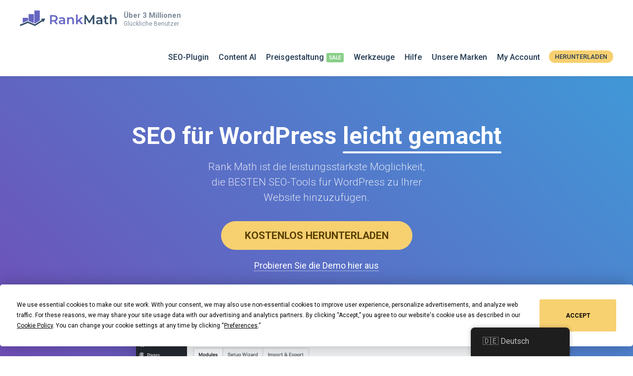

--- FILE ---
content_type: text/html; charset=UTF-8
request_url: https://rankmath.com/de/?ref=ebuka
body_size: 41825
content:
<!--                                              /\
   ___            __    __  ___     __  __       (  )
  / _ \___ ____  / /__ /  |/  /__ _/ /_/ /       (  )
 / , _/ _ `/ _ \/  '_// /|_/ / _ `/ __/ _ \     /|/\|\
/_/|_|\_,_/_//_/_/\_\/_/  /_/\_,_/\__/_//_/    /_||||_\

-->
<!doctype html>
<html lang="de-DE" prefix="og: https://ogp.me/ns#">
<head>
		<meta charset="UTF-8">
	<meta name="viewport" content="width=device-width, initial-scale=1, maximum-scale=5, user-scalable=yes">
	<link rel="profile" href="https://gmpg.org/xfn/11">
	<script type="text/javascript" src="https://app.termly.io/resource-blocker/a8be624f-646a-4940-9a04-d6a9b1de5c6c"></script>
		<style>img:is([sizes="auto" i], [sizes^="auto," i]) { contain-intrinsic-size: 3000px 1500px }</style>
	<meta name="dlm-version" content="5.1.4"><link rel='preconnect' href='https://www.googletagmanager.com' >
    <!-- Start VWO Common Smartcode -->
    <script  type='text/javascript'>
        var _vwo_clicks = 10;
    </script>
    <!-- End VWO Common Smartcode -->
        <!-- Start VWO Async SmartCode -->
    <link rel="preconnect" href="https://dev.visualwebsiteoptimizer.com" />
    <script  type='text/javascript' id='vwoCode'>
        /* Fix: wp-rocket (application/ld+json) */
        window._vwo_code || (function () {
            var account_id=1132515,
                version=2.1,
                settings_tolerance=2000,
                library_tolerance=2500,
                use_existing_jquery=false,
                hide_element='body',
                hide_element_style = 'opacity:0 !important;filter:alpha(opacity=0) !important;background:none !important;transition:none !important;',
                /* DO NOT EDIT BELOW THIS LINE */
                f=false,w=window,d=document,v=d.querySelector('#vwoCode'),cK='_vwo_'+account_id+'_settings',cc={};try{var c=JSON.parse(localStorage.getItem('_vwo_'+account_id+'_config'));cc=c&&typeof c==='object'?c:{}}catch(e){}var stT=cc.stT==='session'?w.sessionStorage:w.localStorage;code={use_existing_jquery:function(){return typeof use_existing_jquery!=='undefined'?use_existing_jquery:undefined},library_tolerance:function(){return typeof library_tolerance!=='undefined'?library_tolerance:undefined},settings_tolerance:function(){return cc.sT||settings_tolerance},hide_element_style:function(){return'{'+(cc.hES||hide_element_style)+'}'},hide_element:function(){if(performance.getEntriesByName('first-contentful-paint')[0]){return''}return typeof cc.hE==='string'?cc.hE:hide_element},getVersion:function(){return version},finish:function(e){if(!f){f=true;var t=d.getElementById('_vis_opt_path_hides');if(t)t.parentNode.removeChild(t);if(e)(new Image).src='https://dev.visualwebsiteoptimizer.com/ee.gif?a='+account_id+e}},finished:function(){return f},addScript:function(e){var t=d.createElement('script');t.type='text/javascript';if(e.src){t.src=e.src}else{t.text=e.text}d.getElementsByTagName('head')[0].appendChild(t)},load:function(e,t){var i=this.getSettings(),n=d.createElement('script'),r=this;t=t||{};if(i){n.textContent=i;d.getElementsByTagName('head')[0].appendChild(n);if(!w.VWO||VWO.caE){stT.removeItem(cK);r.load(e)}}else{var o=new XMLHttpRequest;o.open('GET',e,true);o.withCredentials=!t.dSC;o.responseType=t.responseType||'text';o.onload=function(){if(t.onloadCb){return t.onloadCb(o,e)}if(o.status===200||o.status===304){_vwo_code.addScript({text:o.responseText})}else{_vwo_code.finish('&e=loading_failure:'+e)}};o.onerror=function(){if(t.onerrorCb){return t.onerrorCb(e)}_vwo_code.finish('&e=loading_failure:'+e)};o.send()}},getSettings:function(){try{var e=stT.getItem(cK);if(!e){return}e=JSON.parse(e);if(Date.now()>e.e){stT.removeItem(cK);return}return e.s}catch(e){return}},init:function(){if(d.URL.indexOf('__vwo_disable__')>-1)return;var e=this.settings_tolerance();w._vwo_settings_timer=setTimeout(function(){_vwo_code.finish();stT.removeItem(cK)},e);var t;if(this.hide_element()!=='body'){t=d.createElement('style');var i=this.hide_element(),n=i?i+this.hide_element_style():'',r=d.getElementsByTagName('head')[0];t.setAttribute('id','_vis_opt_path_hides');v&&t.setAttribute('nonce',v.nonce);t.setAttribute('type','text/css');if(t.styleSheet)t.styleSheet.cssText=n;else t.appendChild(d.createTextNode(n));r.appendChild(t)}else{t=d.getElementsByTagName('head')[0];var n=d.createElement('div');n.style.cssText='z-index: 2147483647 !important;position: fixed !important;left: 0 !important;top: 0 !important;width: 100% !important;height: 100% !important;background: white !important;';n.setAttribute('id','_vis_opt_path_hides');n.classList.add('_vis_hide_layer');t.parentNode.insertBefore(n,t.nextSibling)}var o='https://dev.visualwebsiteoptimizer.com/j.php?a='+account_id+'&u='+encodeURIComponent(d.URL)+'&vn='+version;if(w.location.search.indexOf('_vwo_xhr')!==-1){this.addScript({src:o})}else{this.load(o+'&x=true')}}};w._vwo_code=code;code.init();})();
    </script>
    <!-- End VWO Async SmartCode -->
    
<!-- Suchmaschinen-Optimierung durch Rank Math PRO - https://rankmath.com/ -->
<title>Rank Math - Best Free WordPress SEO Tools in 2026</title>
<meta name="description" content="Das Rank Math WordPress SEO-Plugin hilft Ihnen, in Suchmaschinen einen höheren Rang einzunehmen. LADEN Sie dieses Plugin noch heute KOSTENLOS HERUNTER, um Ihre WordPress-Website für höhere Rankings und mehr Traffic zu optimieren."/>
<meta name="robots" content="follow, index, max-snippet:-1, max-video-preview:-1, max-image-preview:large"/>
<link rel="canonical" href="https://rankmath.com/de/" />
<meta property="og:locale" content="de_DE" />
<meta property="og:type" content="website" />
<meta property="og:title" content="Rank Math - Best Free WordPress SEO Tools in 2026" />
<meta property="og:description" content="Das Rank Math WordPress SEO-Plugin hilft Ihnen, in Suchmaschinen einen höheren Rang einzunehmen. LADEN Sie dieses Plugin noch heute KOSTENLOS HERUNTER, um Ihre WordPress-Website für höhere Rankings und mehr Traffic zu optimieren." />
<meta property="og:url" content="https://rankmath.com/de/" />
<meta property="og:site_name" content="Rank Math" />
<meta property="og:updated_time" content="2022-02-26T10:04:38+00:00" />
<meta property="fb:app_id" content="773312216362768" />
<meta property="og:image" content="https://rankmath.com/wp-content/uploads/2021/12/Rank-Math.png" />
<meta property="og:image:secure_url" content="https://rankmath.com/wp-content/uploads/2021/12/Rank-Math.png" />
<meta property="og:image:width" content="1200" />
<meta property="og:image:height" content="630" />
<meta property="og:image:alt" content="Rang Mathe" />
<meta property="og:image:type" content="image/png" />
<meta name="twitter:card" content="summary_large_image" />
<meta name="twitter:title" content="Rank Math - Best Free WordPress SEO Tools in 2026" />
<meta name="twitter:description" content="Das Rank Math WordPress SEO-Plugin hilft Ihnen, in Suchmaschinen einen höheren Rang einzunehmen. LADEN Sie dieses Plugin noch heute KOSTENLOS HERUNTER, um Ihre WordPress-Website für höhere Rankings und mehr Traffic zu optimieren." />
<meta name="twitter:site" content="@RankMathSEO" />
<meta name="twitter:creator" content="@RankMathSEO" />
<meta name="twitter:image" content="https://rankmath.com/wp-content/uploads/2021/12/Rank-Math.png" />
<script type="application/ld+json" class="rank-math-schema-pro">{"@context":"https://schema.org","@graph":[{"@type":"Organization","@id":"https://rankmath.com/de/#organization","name":"Rank Math","url":"https://rankmath.com","sameAs":["https://www.facebook.com/RankMath","https://twitter.com/RankMathSEO"],"email":"support@rankmath.com","logo":{"@type":"ImageObject","@id":"https://rankmath.com/de/#logo","url":"https://rankmath.com/wp-content/uploads/2022/08/rank-math-logo-square.png","contentUrl":"https://rankmath.com/wp-content/uploads/2022/08/rank-math-logo-square.png","caption":"Rank Math","inLanguage":"de-DE","width":"1849","height":"1849"}},{"@type":"WebSite","@id":"https://rankmath.com/de/#website","url":"https://rankmath.com/de","name":"Rank Math","publisher":{"@id":"https://rankmath.com/de/#organization"},"inLanguage":"de-DE","potentialAction":{"@type":"SearchAction","target":"https://rankmath.com/de/?s={search_term_string}","query-input":"required name=search_term_string"}},{"@type":"ImageObject","@id":"https://rankmath.com/wp-content/uploads/2021/12/Rank-Math.png","url":"https://rankmath.com/wp-content/uploads/2021/12/Rank-Math.png","width":"1200","height":"630","inLanguage":"de-DE"},{"@type":"WebPage","@id":"https://rankmath.com/de/#webpage","url":"https://rankmath.com/de/","name":"Rank Math - Best Free WordPress SEO Tools in 2026","datePublished":"2019-01-19T18:22:42+00:00","dateModified":"2022-02-26T10:04:38+00:00","about":{"@id":"https://rankmath.com/de/#organization"},"isPartOf":{"@id":"https://rankmath.com/de/#website"},"primaryImageOfPage":{"@id":"https://rankmath.com/wp-content/uploads/2021/12/Rank-Math.png"},"inLanguage":"de-DE"}]}</script>
<meta name="google-site-verification" content="KQEKkiJZdoMPbkQA9NGlyYa-oz7hrHkduNNEmM7LOHE" />
<meta name="google-site-verification" content="CMpvXfkE98NJF5GLsyxcemVdUgYYHkRC3WeOdgj-xoI" />
<!-- /Rank Math WordPress SEO Plugin -->

<link rel="alternate" type="application/rss+xml" title="Rank Math &raquo; Feed" href="https://rankmath.com/de/feed/" />
<link rel="alternate" type="application/rss+xml" title="Rank Math &raquo; Kommentar-Feed" href="https://rankmath.com/de/comments/feed/" />
<style id='classic-theme-styles-inline-css' type='text/css'>
/*! This file is auto-generated */
.wp-block-button__link{color:#fff;background-color:#32373c;border-radius:9999px;box-shadow:none;text-decoration:none;padding:calc(.667em + 2px) calc(1.333em + 2px);font-size:1.125em}.wp-block-file__button{background:#32373c;color:#fff;text-decoration:none}
</style>
<style id='global-styles-inline-css' type='text/css'>
:root{--wp--preset--aspect-ratio--square: 1;--wp--preset--aspect-ratio--4-3: 4/3;--wp--preset--aspect-ratio--3-4: 3/4;--wp--preset--aspect-ratio--3-2: 3/2;--wp--preset--aspect-ratio--2-3: 2/3;--wp--preset--aspect-ratio--16-9: 16/9;--wp--preset--aspect-ratio--9-16: 9/16;--wp--preset--color--black: #000000;--wp--preset--color--cyan-bluish-gray: #abb8c3;--wp--preset--color--white: #ffffff;--wp--preset--color--pale-pink: #f78da7;--wp--preset--color--vivid-red: #cf2e2e;--wp--preset--color--luminous-vivid-orange: #ff6900;--wp--preset--color--luminous-vivid-amber: #fcb900;--wp--preset--color--light-green-cyan: #7bdcb5;--wp--preset--color--vivid-green-cyan: #00d084;--wp--preset--color--pale-cyan-blue: #8ed1fc;--wp--preset--color--vivid-cyan-blue: #0693e3;--wp--preset--color--vivid-purple: #9b51e0;--wp--preset--gradient--vivid-cyan-blue-to-vivid-purple: linear-gradient(135deg,rgba(6,147,227,1) 0%,rgb(155,81,224) 100%);--wp--preset--gradient--light-green-cyan-to-vivid-green-cyan: linear-gradient(135deg,rgb(122,220,180) 0%,rgb(0,208,130) 100%);--wp--preset--gradient--luminous-vivid-amber-to-luminous-vivid-orange: linear-gradient(135deg,rgba(252,185,0,1) 0%,rgba(255,105,0,1) 100%);--wp--preset--gradient--luminous-vivid-orange-to-vivid-red: linear-gradient(135deg,rgba(255,105,0,1) 0%,rgb(207,46,46) 100%);--wp--preset--gradient--very-light-gray-to-cyan-bluish-gray: linear-gradient(135deg,rgb(238,238,238) 0%,rgb(169,184,195) 100%);--wp--preset--gradient--cool-to-warm-spectrum: linear-gradient(135deg,rgb(74,234,220) 0%,rgb(151,120,209) 20%,rgb(207,42,186) 40%,rgb(238,44,130) 60%,rgb(251,105,98) 80%,rgb(254,248,76) 100%);--wp--preset--gradient--blush-light-purple: linear-gradient(135deg,rgb(255,206,236) 0%,rgb(152,150,240) 100%);--wp--preset--gradient--blush-bordeaux: linear-gradient(135deg,rgb(254,205,165) 0%,rgb(254,45,45) 50%,rgb(107,0,62) 100%);--wp--preset--gradient--luminous-dusk: linear-gradient(135deg,rgb(255,203,112) 0%,rgb(199,81,192) 50%,rgb(65,88,208) 100%);--wp--preset--gradient--pale-ocean: linear-gradient(135deg,rgb(255,245,203) 0%,rgb(182,227,212) 50%,rgb(51,167,181) 100%);--wp--preset--gradient--electric-grass: linear-gradient(135deg,rgb(202,248,128) 0%,rgb(113,206,126) 100%);--wp--preset--gradient--midnight: linear-gradient(135deg,rgb(2,3,129) 0%,rgb(40,116,252) 100%);--wp--preset--font-size--small: 13px;--wp--preset--font-size--medium: 20px;--wp--preset--font-size--large: 36px;--wp--preset--font-size--x-large: 42px;--wp--preset--spacing--20: 0.44rem;--wp--preset--spacing--30: 0.67rem;--wp--preset--spacing--40: 1rem;--wp--preset--spacing--50: 1.5rem;--wp--preset--spacing--60: 2.25rem;--wp--preset--spacing--70: 3.38rem;--wp--preset--spacing--80: 5.06rem;--wp--preset--shadow--natural: 6px 6px 9px rgba(0, 0, 0, 0.2);--wp--preset--shadow--deep: 12px 12px 50px rgba(0, 0, 0, 0.4);--wp--preset--shadow--sharp: 6px 6px 0px rgba(0, 0, 0, 0.2);--wp--preset--shadow--outlined: 6px 6px 0px -3px rgba(255, 255, 255, 1), 6px 6px rgba(0, 0, 0, 1);--wp--preset--shadow--crisp: 6px 6px 0px rgba(0, 0, 0, 1);}:where(.is-layout-flex){gap: 0.5em;}:where(.is-layout-grid){gap: 0.5em;}body .is-layout-flex{display: flex;}.is-layout-flex{flex-wrap: wrap;align-items: center;}.is-layout-flex > :is(*, div){margin: 0;}body .is-layout-grid{display: grid;}.is-layout-grid > :is(*, div){margin: 0;}:where(.wp-block-columns.is-layout-flex){gap: 2em;}:where(.wp-block-columns.is-layout-grid){gap: 2em;}:where(.wp-block-post-template.is-layout-flex){gap: 1.25em;}:where(.wp-block-post-template.is-layout-grid){gap: 1.25em;}.has-black-color{color: var(--wp--preset--color--black) !important;}.has-cyan-bluish-gray-color{color: var(--wp--preset--color--cyan-bluish-gray) !important;}.has-white-color{color: var(--wp--preset--color--white) !important;}.has-pale-pink-color{color: var(--wp--preset--color--pale-pink) !important;}.has-vivid-red-color{color: var(--wp--preset--color--vivid-red) !important;}.has-luminous-vivid-orange-color{color: var(--wp--preset--color--luminous-vivid-orange) !important;}.has-luminous-vivid-amber-color{color: var(--wp--preset--color--luminous-vivid-amber) !important;}.has-light-green-cyan-color{color: var(--wp--preset--color--light-green-cyan) !important;}.has-vivid-green-cyan-color{color: var(--wp--preset--color--vivid-green-cyan) !important;}.has-pale-cyan-blue-color{color: var(--wp--preset--color--pale-cyan-blue) !important;}.has-vivid-cyan-blue-color{color: var(--wp--preset--color--vivid-cyan-blue) !important;}.has-vivid-purple-color{color: var(--wp--preset--color--vivid-purple) !important;}.has-black-background-color{background-color: var(--wp--preset--color--black) !important;}.has-cyan-bluish-gray-background-color{background-color: var(--wp--preset--color--cyan-bluish-gray) !important;}.has-white-background-color{background-color: var(--wp--preset--color--white) !important;}.has-pale-pink-background-color{background-color: var(--wp--preset--color--pale-pink) !important;}.has-vivid-red-background-color{background-color: var(--wp--preset--color--vivid-red) !important;}.has-luminous-vivid-orange-background-color{background-color: var(--wp--preset--color--luminous-vivid-orange) !important;}.has-luminous-vivid-amber-background-color{background-color: var(--wp--preset--color--luminous-vivid-amber) !important;}.has-light-green-cyan-background-color{background-color: var(--wp--preset--color--light-green-cyan) !important;}.has-vivid-green-cyan-background-color{background-color: var(--wp--preset--color--vivid-green-cyan) !important;}.has-pale-cyan-blue-background-color{background-color: var(--wp--preset--color--pale-cyan-blue) !important;}.has-vivid-cyan-blue-background-color{background-color: var(--wp--preset--color--vivid-cyan-blue) !important;}.has-vivid-purple-background-color{background-color: var(--wp--preset--color--vivid-purple) !important;}.has-black-border-color{border-color: var(--wp--preset--color--black) !important;}.has-cyan-bluish-gray-border-color{border-color: var(--wp--preset--color--cyan-bluish-gray) !important;}.has-white-border-color{border-color: var(--wp--preset--color--white) !important;}.has-pale-pink-border-color{border-color: var(--wp--preset--color--pale-pink) !important;}.has-vivid-red-border-color{border-color: var(--wp--preset--color--vivid-red) !important;}.has-luminous-vivid-orange-border-color{border-color: var(--wp--preset--color--luminous-vivid-orange) !important;}.has-luminous-vivid-amber-border-color{border-color: var(--wp--preset--color--luminous-vivid-amber) !important;}.has-light-green-cyan-border-color{border-color: var(--wp--preset--color--light-green-cyan) !important;}.has-vivid-green-cyan-border-color{border-color: var(--wp--preset--color--vivid-green-cyan) !important;}.has-pale-cyan-blue-border-color{border-color: var(--wp--preset--color--pale-cyan-blue) !important;}.has-vivid-cyan-blue-border-color{border-color: var(--wp--preset--color--vivid-cyan-blue) !important;}.has-vivid-purple-border-color{border-color: var(--wp--preset--color--vivid-purple) !important;}.has-vivid-cyan-blue-to-vivid-purple-gradient-background{background: var(--wp--preset--gradient--vivid-cyan-blue-to-vivid-purple) !important;}.has-light-green-cyan-to-vivid-green-cyan-gradient-background{background: var(--wp--preset--gradient--light-green-cyan-to-vivid-green-cyan) !important;}.has-luminous-vivid-amber-to-luminous-vivid-orange-gradient-background{background: var(--wp--preset--gradient--luminous-vivid-amber-to-luminous-vivid-orange) !important;}.has-luminous-vivid-orange-to-vivid-red-gradient-background{background: var(--wp--preset--gradient--luminous-vivid-orange-to-vivid-red) !important;}.has-very-light-gray-to-cyan-bluish-gray-gradient-background{background: var(--wp--preset--gradient--very-light-gray-to-cyan-bluish-gray) !important;}.has-cool-to-warm-spectrum-gradient-background{background: var(--wp--preset--gradient--cool-to-warm-spectrum) !important;}.has-blush-light-purple-gradient-background{background: var(--wp--preset--gradient--blush-light-purple) !important;}.has-blush-bordeaux-gradient-background{background: var(--wp--preset--gradient--blush-bordeaux) !important;}.has-luminous-dusk-gradient-background{background: var(--wp--preset--gradient--luminous-dusk) !important;}.has-pale-ocean-gradient-background{background: var(--wp--preset--gradient--pale-ocean) !important;}.has-electric-grass-gradient-background{background: var(--wp--preset--gradient--electric-grass) !important;}.has-midnight-gradient-background{background: var(--wp--preset--gradient--midnight) !important;}.has-small-font-size{font-size: var(--wp--preset--font-size--small) !important;}.has-medium-font-size{font-size: var(--wp--preset--font-size--medium) !important;}.has-large-font-size{font-size: var(--wp--preset--font-size--large) !important;}.has-x-large-font-size{font-size: var(--wp--preset--font-size--x-large) !important;}
:where(.wp-block-post-template.is-layout-flex){gap: 1.25em;}:where(.wp-block-post-template.is-layout-grid){gap: 1.25em;}
:where(.wp-block-columns.is-layout-flex){gap: 2em;}:where(.wp-block-columns.is-layout-grid){gap: 2em;}
:root :where(.wp-block-pullquote){font-size: 1.5em;line-height: 1.6;}
</style>
<style id='woocommerce-inline-inline-css' type='text/css'>
.woocommerce form .form-row .required { visibility: visible; }
</style>
<link rel='stylesheet' id='trp-floater-language-switcher-style-css' href='https://rankmath.com/wp-content/plugins/translatepress-multilingual/assets/css/trp-floater-language-switcher.css?ver=3.0' type='text/css' media='all' />
<link rel='stylesheet' id='trp-language-switcher-style-css' href='https://rankmath.com/wp-content/plugins/translatepress-multilingual/assets/css/trp-language-switcher.css?ver=3.0' type='text/css' media='all' />
<link rel='stylesheet' id='brands-styles-css' href='https://rankmath.com/wp-content/plugins/woocommerce/assets/css/brands.css?ver=9.9.5' type='text/css' media='all' />
<link rel='stylesheet' id='rm-style-css' href='https://rankmath.com/wp-content/themes/rm/style.css?ver=0.167' type='text/css' media='all' />
<link rel='stylesheet' id='rm-page-home-css' href='https://rankmath.com/wp-content/themes/rm/css/page-home.css?ver=0.167' type='text/css' media='all' />
<link rel='stylesheet' id='rm-owl-carousel-css' href='https://rankmath.com/wp-content/themes/rm/css/owl-carousel.css?ver=0.167' type='text/css' media='all' />
<script type="text/javascript">
            window._nslDOMReady = (function () {
                const executedCallbacks = new Set();
            
                return function (callback) {
                    /**
                    * Third parties might dispatch DOMContentLoaded events, so we need to ensure that we only run our callback once!
                    */
                    if (executedCallbacks.has(callback)) return;
            
                    const wrappedCallback = function () {
                        if (executedCallbacks.has(callback)) return;
                        executedCallbacks.add(callback);
                        callback();
                    };
            
                    if (document.readyState === "complete" || document.readyState === "interactive") {
                        wrappedCallback();
                    } else {
                        document.addEventListener("DOMContentLoaded", wrappedCallback);
                    }
                };
            })();
        </script><script type="text/javascript" src="https://rankmath.com/wp-content/plugins/wp-sentry-integration/public/wp-sentry-browser.min.js?ver=8.9.0" id="wp-sentry-browser-bundle-js"></script>
<script type="text/javascript" id="wp-sentry-browser-js-extra">
/* <![CDATA[ */
var wp_sentry = {"environment":"production","release":"0.2.4","context":{"tags":{"wordpress":"6.8.3","language":"de-DE"}},"dsn":"https:\/\/02efc90471b4fe80591376609686c5c0@o172969.ingest.us.sentry.io\/4508649752100864"};
/* ]]> */
</script>
<script type="text/javascript" src="https://rankmath.com/wp-content/plugins/wp-sentry-integration/public/wp-sentry-init.js?ver=8.9.0" id="wp-sentry-browser-js"></script>
<script type="text/javascript" src="https://rankmath.com/wp-includes/js/jquery/jquery.min.js?ver=3.7.1" id="jquery-core-js"></script>
<script type="text/javascript" src="https://rankmath.com/wp-content/plugins/woocommerce/assets/js/js-cookie/js.cookie.min.js?ver=2.1.4-wc.9.9.5" id="js-cookie-js" defer="defer" data-wp-strategy="defer"></script>
<script type="text/javascript" id="woocommerce-js-extra">
/* <![CDATA[ */
var woocommerce_params = {"ajax_url":"\/wp-admin\/admin-ajax.php","wc_ajax_url":"https:\/\/rankmath.com\/de\/?wc-ajax=%%endpoint%%","i18n_password_show":"Show password","i18n_password_hide":"Hide password"};
/* ]]> */
</script>
<script type="text/javascript" id="jquery-cookie-js-extra">
/* <![CDATA[ */
var affwp_scripts = {"ajaxurl":"https:\/\/rankmath.com\/wp-admin\/admin-ajax.php"};
/* ]]> */
</script>
<script type="text/javascript" src="https://rankmath.com/wp-content/plugins/woocommerce/assets/js/jquery-cookie/jquery.cookie.min.js?ver=1.4.1-wc.9.9.5" id="jquery-cookie-js" data-wp-strategy="defer"></script>
<script type="text/javascript" id="affwp-tracking-js-extra">
/* <![CDATA[ */
var affwp_debug_vars = {"integrations":{"woocommerce":"WooCommerce"},"version":"2.29.1","currency":"USD","ref_cookie":"affwp_ref","visit_cookie":"affwp_ref_visit_id","campaign_cookie":"affwp_campaign"};
/* ]]> */
</script>
<script type="text/javascript" src="https://rankmath.com/wp-content/plugins/affiliate-wp/assets/js/tracking.min.js?ver=2.29.1" id="affwp-tracking-js"></script>
<script type="text/javascript" src="https://rankmath.com/wp-content/plugins/translatepress-multilingual/assets/js/trp-frontend-compatibility.js?ver=3.0" id="trp-frontend-compatibility-js"></script>
<script type="text/javascript" id="wc-settings-dep-in-header-js-after">
/* <![CDATA[ */
console.warn( "Scripts that have a dependency on [wc-settings, wc-blocks-checkout] must be loaded in the footer, automatewoo-marketing-optin-editor-script was registered to load in the header, but has been switched to load in the footer instead. See https://github.com/woocommerce/woocommerce-gutenberg-products-block/pull/5059" );
/* ]]> */
</script>
<link rel="https://api.w.org/" href="https://rankmath.com/de/wp-json/" /><link rel="alternate" title="JSON" type="application/json" href="https://rankmath.com/de/wp-json/wp/v2/pages/2" /><link rel="EditURI" type="application/rsd+xml" title="RSD" href="https://rankmath.com/xmlrpc.php?rsd" />
<link rel='shortlink' href='https://rankmath.com/de/' />
<link rel="alternate" title="oEmbed (JSON)" type="application/json+oembed" href="https://rankmath.com/de/wp-json/oembed/1.0/embed?url=https%3A%2F%2Frankmath.com%2Fde%2F" />
<link rel="alternate" title="oEmbed (XML)" type="text/xml+oembed" href="https://rankmath.com/de/wp-json/oembed/1.0/embed?url=https%3A%2F%2Frankmath.com%2Fde%2F&#038;format=xml" />
			<link rel="preconnect" href="https://fonts.googleapis.com">
			<link rel="preconnect" href="https://fonts.gstatic.com" crossorigin>
			<link href="https://fonts.googleapis.com/css2?family=Roboto+Mono:ital,wght@0,100..700;1,100..700&family=Roboto:ital,wght@0,100;0,300;0,400;0,500;0,700;0,900;1,100;1,300;1,400;1,500;1,700;1,900&display=swap" rel="stylesheet">
				<script type="text/javascript">
		var AFFWP = AFFWP || {};
		AFFWP.referral_var = 'ref';
		AFFWP.expiration = 60;
		AFFWP.debug = 0;

		AFFWP.cookie_domain = '.rankmath.com';

		AFFWP.referral_credit_last = 1;
		</script>
<link rel="alternate" hreflang="en-US" href="https://rankmath.com/?ref=ebuka"/>
<link rel="alternate" hreflang="de-DE" href="https://rankmath.com/de/?ref=ebuka"/>
<link rel="alternate" hreflang="nl-NL" href="https://rankmath.com/nl/?ref=ebuka"/>
<link rel="alternate" hreflang="fr-FR" href="https://rankmath.com/fr/?ref=ebuka"/>
<link rel="alternate" hreflang="ja" href="https://rankmath.com/ja/?ref=ebuka"/>
<link rel="alternate" hreflang="es-ES" href="https://rankmath.com/es/?ref=ebuka"/>
<link rel="alternate" hreflang="it-IT" href="https://rankmath.com/it/?ref=ebuka"/>
<link rel="alternate" hreflang="fi" href="https://rankmath.com/fi/?ref=ebuka"/>
<link rel="alternate" hreflang="en" href="https://rankmath.com/?ref=ebuka"/>
<link rel="alternate" hreflang="de" href="https://rankmath.com/de/?ref=ebuka"/>
<link rel="alternate" hreflang="nl" href="https://rankmath.com/nl/?ref=ebuka"/>
<link rel="alternate" hreflang="fr" href="https://rankmath.com/fr/?ref=ebuka"/>
<link rel="alternate" hreflang="es" href="https://rankmath.com/es/?ref=ebuka"/>
<link rel="alternate" hreflang="it" href="https://rankmath.com/it/?ref=ebuka"/>
	<noscript><style>.woocommerce-product-gallery{ opacity: 1 !important; }</style></noscript>
		<!-- Reddit Pixel -->
	<script>!function(w,d){if(!w.rdt){var p=w.rdt=function(){p.sendEvent?p.sendEvent.apply(p,arguments):p.callQueue.push(arguments)};p.callQueue=[];var t=d.createElement("script");t.src="https://www.redditstatic.com/ads/pixel.js",t.async=!0;var s=d.getElementsByTagName("script")[0];s.parentNode.insertBefore(t,s)}}(window,document);rdt('init','a2_ha0qfl1t15or');rdt('track', 'PageVisit');</script>
	<!-- End Reddit Pixel -->
	<script>
		window.dataLayer = window.dataLayer || [];
	</script>
			<!-- Google Tag Manager -->
		<script>(function(w,d,s,l,i){w[l]=w[l]||[];w[l].push({'gtm.start':
		new Date().getTime(),event:'gtm.js'});var f=d.getElementsByTagName(s)[0],
		j=d.createElement(s),dl=l!='dataLayer'?'&l='+l:'';j.async=true;j.src=
		'https://www.googletagmanager.com/gtm.js?id='+i+dl;f.parentNode.insertBefore(j,f);
		})(window,document,'script','dataLayer','GTM-NVLJ3ZS');</script>
		<!-- End Google Tag Manager -->
			<!-- Favicons -->
	<link rel="shortcut icon" href="https://rankmath.com/wp-content/themes/rm/images/favicons/favicon.ico">
	<link rel="icon" sizes="16x16 32x32 64x64" href="https://rankmath.com/wp-content/themes/rm/images/favicons/favicon.ico">
	<link rel="icon" type="image/png" sizes="196x196" href="https://rankmath.com/wp-content/themes/rm/images/favicons/favicon-192.png">
	<link rel="icon" type="image/png" sizes="160x160" href="https://rankmath.com/wp-content/themes/rm/images/favicons/favicon-160.png">
	<link rel="icon" type="image/png" sizes="96x96" href="https://rankmath.com/wp-content/themes/rm/images/favicons/favicon-96.png">
	<link rel="icon" type="image/png" sizes="64x64" href="https://rankmath.com/wp-content/themes/rm/images/favicons/favicon-64.png">
	<link rel="icon" type="image/png" sizes="32x32" href="https://rankmath.com/wp-content/themes/rm/images/favicons/favicon-32.png">
	<link rel="icon" type="image/png" sizes="16x16" href="https://rankmath.com/wp-content/themes/rm/images/favicons/favicon-16.png">
	<link rel="apple-touch-icon" href="https://rankmath.com/wp-content/themes/rm/images/favicons/favicon-57.png">
	<link rel="apple-touch-icon" sizes="114x114" href="https://rankmath.com/wp-content/themes/rm/images/favicons/favicon-114.png">
	<link rel="apple-touch-icon" sizes="72x72" href="https://rankmath.com/wp-content/themes/rm/images/favicons/favicon-72.png">
	<link rel="apple-touch-icon" sizes="144x144" href="https://rankmath.com/wp-content/themes/rm/images/favicons/favicon-144.png">
	<link rel="apple-touch-icon" sizes="60x60" href="https://rankmath.com/wp-content/themes/rm/images/favicons/favicon-60.png">
	<link rel="apple-touch-icon" sizes="120x120" href="https://rankmath.com/wp-content/themes/rm/images/favicons/favicon-120.png">
	<link rel="apple-touch-icon" sizes="76x76" href="https://rankmath.com/wp-content/themes/rm/images/favicons/favicon-76.png">
	<link rel="apple-touch-icon" sizes="152x152" href="https://rankmath.com/wp-content/themes/rm/images/favicons/favicon-152.png">
	<link rel="apple-touch-icon" sizes="180x180" href="https://rankmath.com/wp-content/themes/rm/images/favicons/favicon-180.png">
	<meta name="msapplication-TileColor" content="#FFFFFF">
	<meta name="msapplication-TileImage" content="https://rankmath.com/wp-content/themes/rm/images/favicons/favicon-144.png">
	<meta name="msapplication-config" content="https://rankmath.com/wp-content/themes/rm/images/favicons/browserconfig.xml">
	<!-- Favicons End -->
</head>

<body class="home wp-singular page-template page-template-page-home page-template-page-home-php page page-id-2 wp-theme-rm theme-rm woocommerce-no-js translatepress-de_DE content-sidebar-layout woocommerce-active" id="sitebody">
<!-- Google Tag Manager (noscript) -->
<noscript><iframe src="https://www.googletagmanager.com/ns.html?id=GTM-NVLJ3ZS"
height="0" width="0" style="display:none;visibility:hidden"></iframe></noscript>
<!-- End Google Tag Manager (noscript) -->


<div id="page" class="site">
	<div id="catcher" class="clear" ></div>	<header id="masthead" class="site-header" itemscope itemtype="https://schema.org/WPHeader">
		<a class="accessibility-toggle-link screen-reader-text" href="#" role="button" tabindex="0" aria-label="Turn On Accessible Colors Mode">Turn On Accessible Colors Mode</a>		<div class="container clear">
			<div class="site-branding">
								<div class="site-title"><a href="https://rankmath.com/de/" rel="home"><img src="https://rankmath.com/wp-content/themes/rm/images/rank-math-logo.svg" title="Schweizer Taschenmesser von WordPress SEO" alt="Rank Math SEO-Plugin" width="210" height="34"></a></div>
									<span class="happy-user-count"><div class="user-count">Über 3 Millionen</div><div class="user-count-text">Glückliche Benutzer</div></span>
								</div><!-- .site-branding -->

							<nav id="site-navigation" class="main-navigation" itemscope="itemscope" itemtype="https://schema.org/SiteNavigationElement">
					<span class="toggle-mobile-menu"><span></span></span>
					<div id="primary-menu" class="menu-main-menu-container"><ul id="menu-main-menu" class="menu"><li id="menu-item-388333" class="menu-item menu-item-type-custom menu-item-object-custom menu-item-388333"><a href="https://rankmath.com/de/wordpress/plugin/seo-suite/" title="Funktionen des Rank Math SEO-Plugins">SEO-Plugin</a></li>
<li id="menu-item-1003350" class="menu-item menu-item-type-post_type menu-item-object-page menu-item-1003350"><a href="https://rankmath.com/de/content-ai/">Content AI</a></li>
<li id="menu-item-641748" class="pricing sale menu-item menu-item-type-custom menu-item-object-custom menu-item-has-children menu-item-641748"><a href="https://rankmath.com/de/pricing/" title="Preisdetails" aria-haspopup="true" aria-expanded="false">Preisgestaltung</a>
<ul class="sub-menu">
	<li id="menu-item-1272084" class="menu-item menu-item-type-custom menu-item-object-custom menu-item-1272084"><a href="https://rankmath.com/de/pricing/">Preise für das SEO-Plugin</a></li>
	<li id="menu-item-1195249" class="menu-item menu-item-type-custom menu-item-object-custom menu-item-1195249"><a href="https://rankmath.com/de/content-ai/#pricing">Content AI-Preise</a></li>
	<li id="menu-item-1613977" class="menu-item menu-item-type-custom menu-item-object-custom menu-item-1613977"><a href="https://rankmath.com/de/pricing/?show_bundle=1">Bundle Pricing</a></li>
</ul>
</li>
<li id="menu-item-1091707" class="menu-item menu-item-type-post_type menu-item-object-page menu-item-has-children menu-item-1091707"><a href="https://rankmath.com/de/tools/" aria-haspopup="true" aria-expanded="false">Werkzeuge</a>
<ul class="sub-menu">
	<li id="menu-item-1091708" class="menu-item menu-item-type-post_type menu-item-object-page menu-item-1091708"><a href="https://rankmath.com/de/tools/meta-tag-analyzer/">Meta-Tag-Analysator</a></li>
	<li id="menu-item-1091709" class="menu-item menu-item-type-post_type menu-item-object-page menu-item-1091709"><a rel="nofollow" href="https://rankmath.com/de/tools/seo-analyzer/">SEO-Analyzer</a></li>
	<li id="menu-item-1463882" class="menu-item menu-item-type-post_type menu-item-object-page menu-item-1463882"><a href="https://rankmath.com/de/tools/robots-txt/">Robots.txt-Tester</a></li>
</ul>
</li>
<li id="menu-item-40" class="menu-item menu-item-type-custom menu-item-object-custom menu-item-has-children menu-item-40"><a href="https://rankmath.com/kb/" title="Rank Math-Unterstützung" aria-haspopup="true" aria-expanded="false">Hilfe</a>
<ul class="sub-menu">
	<li id="menu-item-272" class="menu-item menu-item-type-custom menu-item-object-custom menu-item-272"><a target="_blank" href="https://rankmath.com/support/" title="Support-Ticket-Forum" aria-label="Support-Ticket-Forum">Support</a></li>
</ul>
</li>
<li id="menu-item-1599952" class="menu-item menu-item-type-custom menu-item-object-custom menu-item-has-children menu-item-1599952"><a href="#" aria-haspopup="true" aria-expanded="false">Unsere Marken</a>
<ul class="sub-menu">
	<li id="menu-item-1599953" class="menu-item menu-item-type-custom menu-item-object-custom menu-item-1599953"><a target="_blank" href="https://rankmath.com/de/?our_brand_id=wp-rocket&#038;redirect=https://wp-rocket.me/">WP Rocket</a></li>
	<li id="menu-item-1599955" class="menu-item menu-item-type-custom menu-item-object-custom menu-item-1599955"><a target="_blank" href="https://rankmath.com/de/?our_brand_id=imagify&#038;redirect=https://imagify.io/">Imagify</a></li>
	<li id="menu-item-1599956" class="menu-item menu-item-type-custom menu-item-object-custom menu-item-1599956"><a target="_blank" href="https://rankmath.com/de/?our_brand_id=rocketcdn&#038;redirect=https://rocketcdn.me/">RocketCDN</a></li>
	<li id="menu-item-1599957" class="menu-item menu-item-type-custom menu-item-object-custom menu-item-1599957"><a target="_blank" href="https://rankmath.com/de/?our_brand_id=termly&#038;redirect=https://termly.io/">Termly</a></li>
</ul>
</li>
<li class="menu-item menu-item-type-custom menu-item-object-custom"><a href="https://rankmath.com/de/my-account/" title="ins Konto einloggen" rel="noopener nofollow" data-no-instant>My Account</a></li><li class="login-button-wrap"><a href="https://rankmath.com/de/thank-you/?download_id=rank-math" class="button login-button download-button" rel="noopener noreferrer nofollow" title="Laden Sie das Rank Math-Plugin KOSTENLOS herunter"><span>Herunterladen</span></a></li></ul></div>				</nav><!-- #site-navigation -->
					</div>
			</header><!-- #masthead -->

	<div id="content" class="site-content">
<main id="main" class="site-main">
	<section class="page-header">
		<div class="graph" aria-hidden="true"></div>
		<div id="cta-container" class="container clear">
			<h1 class="section-title">SEO für WordPress <span>leicht gemacht</span></h1>
			<p class="section-text">Rank Math ist die leistungsstärkste Möglichkeit, die BESTEN SEO-Tools für WordPress zu Ihrer Website hinzuzufügen.</p>
						<a href="https://rankmath.com/de/pricing/" class="button" rel="noopener noreferrer nofollow" role="button">KOSTENLOS HERUNTERLADEN</a>
						<p></p>
			<a href="https://demo.rankmath.com/wp-admin" target="_blank" class="demo-url" rel="nofollow noreferrer noopener" aria-label="Öffnet Demo in neuem Tab">Probieren Sie die Demo hier aus</a>
		</div>
	</section>

	<section id="dashboard-image" class="clear">
		<div class="container">
			<div class="image-box">
				<img  src="https://rankmath.com/wp-content/themes/rm/images/home/rank-math-modules-page.jpg" width="730" height="499"loading="eager"alt="Rank Math-Module" />			</div>
		</div>
	</section>

	<section id="as-seen-on" class="rm-users clear">
		<div class="container">
			<h2 class="section-text">SEO-Optimierung für Unternehmen auf der ganzen Welt</h2>
			<div class="logos">
			<div class="logos-item logos-item-hm">
			<img  src="https://rankmath.com/wp-content/themes/rm/images/user-logos/hm.svg" width="100" height="100"loading="lazy"alt="HM" />		</div>
				<div class="logos-item logos-item-nasa">
			<img  src="https://rankmath.com/wp-content/themes/rm/images/user-logos/nasa.svg" width="100" height="100"loading="lazy"alt="NASA" />		</div>
				<div class="logos-item logos-item-webmd">
			<img  src="https://rankmath.com/wp-content/themes/rm/images/user-logos/webmd.svg" width="100" height="100"loading="lazy"alt="WEBMD" />		</div>
				<div class="logos-item logos-item-twitch">
			<img  src="https://rankmath.com/wp-content/themes/rm/images/user-logos/twitch.svg" width="100" height="100"loading="lazy"alt="ZUCKEN" />		</div>
				<div class="logos-item logos-item-appsumo">
			<img  src="https://rankmath.com/wp-content/themes/rm/images/user-logos/appsumo.svg" width="100" height="100"loading="lazy"alt="APPSUMO" />		</div>
				<div class="logos-item logos-item-jeep">
			<img  src="https://rankmath.com/wp-content/themes/rm/images/user-logos/jeep.svg" width="100" height="100"loading="lazy"alt="JEEP" />		</div>
		</div>
		</div>
	</section>

	<section id="home-video" class="clear">
		<div class="container">
			<h2 class="section-title">Was ist Rank Math?</h1>
			<p class="section-text secondary-color">Rank Math ist ein <strong>Suchmaschinenoptimierungs-Plugin für WordPress</strong> , dass es jedem leicht macht, seine Inhalte mit integrierten Vorschlägen zu optimieren, die auf weithin anerkannten Best-Practices basieren. Passen Sie wichtige SEO-Einstellungen einfach an, steuern Sie, welche Seiten indexierbar sind und wie Ihre Website mit strukturierten Daten in der Suche erscheinen soll.</p>
			<div class="home-video-wrap">
				<div class="youtube-container">
					<div class="youtube-player" data-id="NgeaqIy2OB0" data-image="exists" data-controls="1" role="button" tabindex="0" aria-label="Spielen Sie Rank Math-Videos ab">
						<div>
							<img class="youtube-thumb" src="https://rankmath.com/wp-content/themes/rm/images/home/video-thumb-new.jpg" width="1280" height="720"loading="lazy"alt="Rank Math-Einführungsvideo" role="presentation"/>							<div class="play-button" role="presentation"><i class="icon-youtube" aria-hidden="true"></i></div>
						</div>
					</div>
				</div>
			</div>
		</div>
	</section>

	
	<section id="as-seen-on" class="recommended clear">
		<div class="container">
			<h2 class="section-text">Empfohlen von den besten SEOs der Welt</h2>
			<div class="logos">
	<div class="logos-item logos-item-ahrefs">
		<svg xmlns="http://www.w3.org/2000/svg" xmlns:xlink="http://www.w3.org/1999/xlink" viewbox="0 0 435 115" height="26" role="img" aria-labelledby="logos-item-ahrefs-title-696f278f162a1">
			<path fill="#f80" d="m7.08,41.97l40.79,0l0,11.47l-15.34,1.18c-24.77,1.85 -32.53,8.42 -32.53,26.8l0,3.71c0,13.48 9.44,21.57 23.94,21.57c11.46,0 18,-2.7 26.13,-11l1.31,0l0,8.77l16.35,0l0,-80.4l-60.65,0l0,17.9zm40.79,38.77c-5,5.06 -12.64,8.43 -18.88,8.43c-6.74,0 -9.6,-2.53 -9.44,-8.09c0.17,-7.76 3,-9.61 16,-10.79l12.3,-1.18l0.02,11.63z"/>
			<path fill="#054ada" d="m390.23,56.47l-12.14,-1.2c-6.74,-0.67 -8.43,-2.36 -8.43,-7.75c0,-6.07 2.36,-7.59 11.8,-7.59c8.43,0 10.79,1.35 12,7.08l18.88,0c-0.51,-19.22 -6.41,-24.1 -29.84,-24.1c-25.62,0 -32,4.88 -32,24.61c0,18 4.72,22.92 23.77,24.77l9.95,1c8.93,0.85 11.12,2.53 11.12,7.93c0,6.57 -2.7,8.26 -13.65,8.26c-9.61,0 -12.14,-1.52 -12.64,-7.76l-19.11,0c0.5,19.89 6.57,24.95 30.85,24.95c27,0 33.71,-5.39 33.71,-27.31c0,-16.32 -4.89,-21.04 -24.27,-22.89z"/>
			<path fill="#054ada" d="m289.09,57.99c0,-26 -8.94,-35.06 -34.56,-35.06c-25.28,0 -35.23,11.79 -35.23,41.12c0,32 8.77,42.65 37.09,42.65c20.39,0 29,-6.23 31.85,-23.77l-19.38,0c-2.19,5.4 -4.55,6.58 -12.81,6.58c-12.47,0 -15.68,-3.54 -16.35,-18.54l48,0a77.59,77.59 0 0 0 1.39,-12.98zm-49.22,-2.87c0.17,-11.29 4.72,-15.51 15.5,-15.51c10.29,0 14.5,4.22 14.84,15.51l-30.34,0z"/>
			<polygon fill="#054ada" points="134.17999267578125,24.110000610351562 102.66000366210938,24.110000610351562 102.66000366210938,0 82.60000610351562,0 82.60000610351562,104.50999450683594 102.66000366210938,104.50999450683594 102.66000366210938,42.13999938964844 131.30999755859375,42.13999938964844 131.30999755859375,104.50999450683594 151.37002563476562,104.50999450683594 151.37002563476562,40.46000671386719 134.17999267578125,40.46000671386719 134.17999267578125,24.110000610351562 "/>
			<path fill="#054ada" d="m300.38,27.64l0,76.87l20.06,0l0,-63.24l24.1,0l0,-17.16l-24.1,0l0,-2.2c0.17,-4.72 1.35,-6.06 5.23,-6.06l21.91,0l0,-15.85l-23.6,0c-16.01,0 -23.6,4.89 -23.6,27.64z"/>
			<polygon fill="#054ada" points="166.20001220703125,104.50999450683594 186.260009765625,104.50999450683594 186.260009765625,42.98002624511719 216.10000610351562,42.98002624511719 216.10000610351562,24.110000610351562 166.20001220703125,24.110000610351562 166.20001220703125,104.50999450683594 "/>
		</svg>
	</div>
	<div class="logos-item logos-item-semrush">
		<svg xmlns="http://www.w3.org/2000/svg" xmlns:xlink="http://www.w3.org/1999/xlink" version="1.0" id="katman_1" x="0px" y="0px" viewbox="0 0 195.1 26" style="enable-background:new 0 0 195.1 26;" xml:space="preserve" role="img" aria-labelledby="logos-item-semrush-title-696f278f162a1">
			<path fill="#000" d="M134.7,10.2c0-3.2-2-5.5-5.7-5.5h-12.2v16.6h4v-5.7h4.7l4.6,5.7h4.5v-0.4l-4.5-5.4C133,14.9,134.7,12.8,134.7,10.2z   M128.5,12.2h-7.7V8.1h7.7c1.4,0,2.3,0.8,2.3,2.1C130.9,11.5,130,12.2,128.5,12.2z"/>
			<path fill="#000" d="M195.1,4.6h-3.7v6.3h-10.1V4.6h-4v16.6h4v-6.5h10.1v6.5h3.7V4.6z"/>
			<path fill="#000" d="M106.1,4.6l-4.4,13.9h-0.2L97,4.6h-7.1v16.6h3.8V7.6h0.2l4.4,13.6h6.1l4.5-13.6h0.2v13.6h3.9V4.6H106.1z"/>
			<path fill="#000" d="M62.6,11.4c-1.4-0.1-4-0.4-5.5-0.5c-1.4-0.1-2.2-0.6-2.2-1.5c0-0.9,0.9-1.6,4.3-1.6c3,0,5.8,0.7,8.3,1.8V5.9  c-2.4-1.2-5.1-1.7-8.5-1.7c-4.7,0-8,2-8,5.3c0,2.8,1.9,4.4,5.8,4.8c1.4,0.2,3.8,0.4,5.4,0.5c1.8,0.1,2.3,0.7,2.3,1.5  c0,1.1-1.3,1.8-4.4,1.8c-3.2,0-6.5-1.1-8.9-2.5v3.8c1.9,1.3,5.1,2.3,8.8,2.3c5.1,0,8.4-2,8.4-5.5C68.4,13.5,66.7,11.8,62.6,11.4z"/>
			<path fill="#000" d="M71.1,4.6v16.6h15.4v-3.4H74.9v-3.4h11.4v-3.4H74.9V8h11.6V4.6H71.1z"/>
			<path fill="#000" d="M169,11.4c-1.4-0.1-4-0.4-5.5-0.5c-1.4-0.1-2.2-0.6-2.2-1.5c0-0.9,0.9-1.6,4.3-1.6c3,0,5.8,0.6,8.3,1.8V5.9  c-2.4-1.2-5.1-1.7-8.5-1.7c-4.7,0-8,2-8,5.3c0,2.8,1.9,4.4,5.8,4.8c1.4,0.2,3.8,0.4,5.4,0.5c1.8,0.1,2.3,0.7,2.3,1.5  c0,1.1-1.3,1.8-4.4,1.8c-3.2,0-6.5-1.1-8.9-2.5v3.8c1.9,1.3,5.1,2.3,8.8,2.3c5.1,0,8.4-2,8.4-5.5C174.8,13.5,173,11.8,169,11.4z"/>
			<path fill="#000" d="M150.7,4.6v8.5c0,3.2-2,5-4.9,5c-3,0-4.9-1.7-4.9-5V4.6h-4v8.1c0,6,3.8,9,8.9,9c5,0,8.8-2.9,8.8-8.8V4.6H150.7z"/>
			<path fill="#FF642D" d="M37.4,12.8c0,0.8-0.4,0.9-1.4,0.9c-1.1,0-1.3-0.2-1.4-1c-0.2-2.1-1.6-3.9-4-4c-0.7-0.1-0.9-0.3-0.9-1.3  c0-0.9,0.1-1.3,0.8-1.3C34.5,6.2,37.4,9.5,37.4,12.8z M43.3,12.8c0-6.2-4.2-12.8-14-12.8H10C9.6,0,9.3,0.2,9.3,0.6  c0,0.2,0.1,0.4,0.3,0.5c0.7,0.6,1.7,1.2,3.1,1.9c1.3,0.7,2.4,1.1,3.4,1.5c0.4,0.2,0.6,0.4,0.6,0.6c0,0.3-0.2,0.6-0.7,0.6H0.7  C0.2,5.6,0,5.9,0,6.2c0,0.3,0.1,0.5,0.3,0.7c1.2,1.3,3.2,2.9,6.1,4.7c2.5,1.6,5.7,3.3,8.2,4.5c0.4,0.2,0.6,0.4,0.6,0.7  c0,0.3-0.2,0.5-0.7,0.5H7.4c-0.4,0-0.6,0.2-0.6,0.5c0,0.2,0.1,0.4,0.3,0.6c1.6,1.5,4.2,3,7.6,4.5c4.6,1.9,9.2,3.1,14.4,3.1  C39,26,43.3,18.6,43.3,12.8z M30.4,21.7c-4.8,0-8.9-3.9-8.9-8.9c0-4.8,4-8.7,8.9-8.7c5,0,8.9,3.9,8.9,8.7  C39.3,17.7,35.4,21.7,30.4,21.7z"/>
		</svg>
	</div>
	<div class="logos-item logos-item-moz">
		<svg xmlns="http://www.w3.org/2000/svg" xmlns:xlink="http://www.w3.org/1999/xlink" style="isolation:isolate" viewbox="0 0 176.515 51.465" height="26" role="img" aria-labelledby="logos-item-moz-title-696f278f162a1">
			<title id="logos-item-moz-title-696f278f162a1">Moz</title>
			<g>
				<path fill="#4DBDEB" d=" M 0 46.153 L 10.787 46.153 C 11.901 46.153 12.812 45.242 12.812 44.128 L 12.812 25.438 L 32.947 47.863 L 53.083 25.438 L 53.083 44.128 C 53.083 45.242 53.994 46.153 55.108 46.153 L 65.894 46.153 L 65.894 6.105 L 56.735 6.105 C 54.088 6.105 52.115 7.38 51.049 8.566 L 32.947 28.726 L 14.845 8.566 C 13.78 7.38 11.806 6.105 9.16 6.105 L 0 6.105 L 0 46.153 Z " fill-rule="evenodd"></path>
				<path fill="#4DBDEB" d=" M 121.126 46.153 L 174.49 46.153 C 175.604 46.153 176.515 45.242 176.515 44.128 L 176.515 33.462 L 150.568 33.462 L 176.44 6.142 L 123.109 6.142 C 121.996 6.142 121.084 7.054 121.084 8.167 L 121.084 18.833 L 146.998 18.833 L 121.126 46.153 Z " fill-rule="evenodd"></path>
				<path fill="#4DBDEB" d=" M 95.064 0 C 111.349 0 124.551 11.383 124.551 25.733 C 124.551 40.082 111.349 51.465 95.064 51.465 C 78.778 51.465 65.577 40.082 65.577 25.733 C 65.577 11.383 78.778 0 95.064 0 Z  M 95.064 12.859 C 103.005 12.859 109.815 18.623 109.815 25.733 C 109.815 32.842 103.211 38.606 95.064 38.606 C 86.917 38.606 80.312 32.842 80.312 25.733 C 80.312 18.623 87.123 12.859 95.064 12.859 Z " fill-rule="evenodd"></path>
			</g>
		</svg>
	</div>
	<div class="logos-item logos-item-backlinko">
		<svg viewbox="0 0 188 25" version="1.1" xmlns="http://www.w3.org/2000/svg" xmlns:xlink="http://www.w3.org/1999/xlink" height="18" role="img" aria-labelledby="logos-item-backlinko-title-696f278f162a1">
			<title id="logos-item-backlinko-title-696f278f162a1">Backlinko</title>
			<g stroke="none" stroke-width="1" fill-rule="evenodd" fill="#00d07e">
				<path d="M10.17,24.34 L0,24.34 L0,1.11 L9,1.11 C10.3783688,1.08197384 11.7523602,1.27440016 13.07,1.68 C14.0500306,1.95319545 14.9402153,2.48109566 15.65,3.21 C16.6571444,4.31804772 17.2135787,5.76263672 17.21,7.26 C17.3227907,8.81975499 16.6654815,10.3360477 15.45,11.32 C15.1864185,11.5360938 14.9054665,11.7300845 14.61,11.9 C14.46,11.98 14.18,12.1 13.79,12.28 C15.11595,12.5308221 16.3218215,13.2128602 17.22,14.22 C18.0906092,15.2441469 18.5471285,16.5566399 18.5,17.9 C18.511627,19.4859548 17.9179507,21.0166384 16.84,22.18 C15.6133333,23.62 13.39,24.34 10.17,24.34 Z M5.17,10.52 L7.64,10.52 C8.73044967,10.5749628 9.82108054,10.4152754 10.85,10.05 C11.5978365,9.65701078 12.0180913,8.83651323 11.9,8 C11.9889778,7.19468879 11.5976356,6.4120045 10.9,6 C9.86596648,5.59879009 8.75681182,5.42815091 7.65,5.5 L5.19,5.5 L5.17,10.52 Z M5.17,19.96 L8.74,19.96 C9.87981903,20.0169999 11.0186415,19.8294692 12.08,19.41 C12.8539136,18.9818365 13.2924303,18.1285069 13.19,17.25 C13.2983837,16.3568344 12.8174127,15.4959366 12,15.12 C10.7866543,14.7141428 9.50756875,14.54111 8.23,14.61 L5.23,14.61 L5.17,19.96 Z"></path>
				<path d="M38.82,24.34 L36.66,19.34 L26.93,19.34 L24.76,24.34 L19.25,24.34 L29.25,1.11 L34.25,1.11 L44.25,24.34 L38.82,24.34 Z M31.81,8 L28.89,14.74 L34.7,14.74 L31.81,8 Z"></path>
				<path d="M55.91,19.76 C58.3528943,19.8155621 60.6753512,18.7007828 62.16,16.76 L65.48,20.19 C63.2616782,22.8183455 60.0611883,24.420201 56.6276791,24.620615 C53.1941699,24.8210291 49.8290486,23.6024086 47.32,21.25 C45.0148089,19.0090612 43.7559132,15.9035433 43.85,12.69 C43.7471843,9.42291446 45.0335059,6.26524931 47.39,4 C49.6923674,1.73114446 52.8186487,0.496516039 56.05,0.58 C59.7332959,0.520478172 63.2478279,2.1216652 65.62,4.94 L62.39,8.59 C60.9589695,6.65266784 58.688505,5.51557761 56.28,5.53 C54.4285377,5.49320035 52.6353906,6.17818256 51.28,7.44 C49.8681947,8.77494217 49.1086717,10.6591435 49.2,12.6 C49.1184489,14.5353987 49.8425506,16.418063 51.2,17.8 C52.4373011,19.0678869 54.1385032,19.7758181 55.91,19.76 L55.91,19.76 Z"></path>
				<path d="M68.86,1.11 L74,1.11 L74,10.65 L82.77,1.11 L89.19,1.11 L80,11.38 C80.8,12.4866667 82.2733333,14.5533333 84.42,17.58 C86.57,20.58 88.17,22.86 89.24,24.34 L83.24,24.34 L76.43,15.17 L74,17.76 L74,24.34 L68.86,24.34 L68.86,1.11 Z"></path>
				<polygon points="92.09 24.34 92.09 1.11 97.28 1.11 97.28 19.72 107.18 19.72 107.18 24.34"></polygon>
				<polygon points="110.5 1.11 115.68 1.11 115.68 24.34 110.5 24.34"></polygon>
				<polygon points="135.62 1.11 140.8 1.11 140.8 24.34 135.62 24.34 124.55 9.79 124.55 24.34 119.37 24.34 119.37 1.11 124.22 1.11 135.62 16.11"></polygon>
				<path d="M144.38,1.11 L149.56,1.11 L149.56,10.65 L158.33,1.11 L164.75,1.11 L155.51,11.38 C156.31,12.4866667 157.783333,14.5533333 159.93,17.58 C162.076667,20.6066667 163.683333,22.86 164.75,24.34 L158.7,24.34 L151.89,15.17 L149.56,17.76 L149.56,24.34 L144.38,24.34 L144.38,1.11 Z"></path>
				<path d="M184.07,12.05 L187.61,12.05 C187.50024,9.0524788 186.314553,6.19476235 184.27,4 L181.77,6.51 C183.153921,8.03533641 183.966673,9.9930087 184.07,12.05 L184.07,12.05 Z"></path>
				<path d="M175.56,21.46 L175.56,25 C178.564872,24.8967919 181.431083,23.7105287 183.63,21.66 L181.13,19.16 C179.595465,20.5481819 177.626895,21.3610564 175.56,21.46 L175.56,21.46 Z"></path>
				<path d="M174.66,3.54 L174.66,0 C171.655517,0.10499853 168.789908,1.29101243 166.59,3.34 L169.1,5.84 C170.634582,4.4581686 172.597685,3.64609396 174.66,3.54 Z"></path>
				<path d="M169.1,19.16 L166.59,21.66 C168.789908,23.7089876 171.655517,24.8950015 174.66,25 L174.66,21.46 C172.596589,21.3587759 170.631917,20.5460518 169.1,19.16 L169.1,19.16 Z"></path>
				<path d="M168.46,6.49 L166,4 C163.949471,6.19891747 162.763208,9.06512831 162.66,12.07 L166.2,12.07 C166.283927,10.0043006 167.082787,8.03189537 168.46,6.49 L168.46,6.49 Z"></path>
				<path d="M166.15,13 L162.61,13 C162.743519,15.9870369 163.946725,18.8264596 166,21 L168.51,18.5 C167.118941,16.9895714 166.286205,15.048875 166.15,13 Z"></path>
				<path d="M184.07,13 C183.971056,15.0668953 183.158182,17.0354652 181.77,18.57 L184.27,21.07 C186.320529,18.8710825 187.506792,16.0048717 187.61,13 L184.07,13 Z"></path>
				<path d="M181.13,5.84 L183.63,3.34 C181.431083,1.28947134 178.564872,0.103208118 175.56,0 L175.56,3.54 C177.625801,3.64383108 179.592792,4.45605387 181.13,5.84 Z"></path>
			</g>
		</svg>
	</div>
	<div class="logos-item logos-item-sej">
		<svg xmlns="http://www.w3.org/2000/svg"  viewbox="0 0 314.22668 65.493332" height="26" role="img" aria-labelledby="logos-item-sej-title-696f278f162a1">
			<title id="logos-item-sej-title-696f278f162a1">Suchmaschinenjournal</title>
			<g xmlns="http://www.w3.org/2000/svg" id="g10" xmlns:inkscape="http://www.inkscape.org/namespaces/inkscape" inkscape:groupmode="layer" inkscape:label="ink_ext_XXXXXX" transform="matrix(1.3333333,0,0,-1.3333333,0,65.493333)">
				<g id="g12" transform="scale(0.1)">
					<path d="m 61.1523,156.191 c 0,0 53.8397,-49.187 113.6637,-49.187 23.926,0 49.848,9.312 49.848,37.898 0,56.493 -214.0234,54.493 -214.0234,200.723 0,87.742 73.7735,145.574 168.1604,145.574 102.359,0 152.879,-53.836 152.879,-53.836 l -49.188,-95.058 c 0,0 -47.859,41.875 -105.019,41.875 -23.926,0 -50.52,-10.633 -50.52,-37.215 0,-59.828 214.027,-49.192 214.027,-199.406 C 340.98,68.457 280.496,0 173.48,0 61.8164,0 0,67.793 0,67.793 l 61.1523,88.398" style="fill:#272626;fill-opacity:1;fill-rule:nonzero;stroke:none" id="path14"/>
					<path d="m 1060.87,292.02 c 0,0 17.72,-17.254 40.73,-17.254 12.42,0 23.7,6.445 23.7,19.793 0,29.218 -77.09,24.16 -77.09,74.32 0,27.144 23.47,47.398 54.77,47.398 32.22,0 48.78,-17.48 48.78,-17.48 l -12.88,-24.16 c 0,0 -15.65,14.258 -36.13,14.258 -13.81,0 -24.62,-8.047 -24.62,-19.551 0,-29 76.85,-21.864 76.85,-74.102 0,-25.996 -19.78,-47.851 -53.84,-47.851 -36.36,0 -56.38,22.316 -56.38,22.316 l 16.11,22.313" style="fill:#272626;fill-opacity:1;fill-rule:nonzero;stroke:none" id="path16"/>
					<path d="m 1239.6,323.32 c -0.46,15.868 -10.36,24.383 -23.24,24.383 -14.96,0 -25.31,-9.195 -28.07,-24.383 z m -22.55,46.942 c 33.82,0 52,-24.625 52,-55.684 0,-3.457 -0.69,-11.277 -0.69,-11.277 h -80.99 c 1.83,-20.481 17.71,-31.067 35.2,-31.067 18.87,0 33.83,12.895 33.83,12.895 l 11.27,-20.941 c 0,0 -17.95,-16.797 -47.17,-16.797 -38.89,0 -63.05,28.07 -63.05,61.425 0,36.133 24.63,61.446 59.6,61.446" style="fill:#272626;fill-opacity:1;fill-rule:nonzero;stroke:none" id="path18"/>
					<path d="m 1316.97,270.164 c 15.41,0 26.46,16.563 26.46,30.844 v 2.754 h -5.06 c -14.96,0 -39.12,-2.074 -39.12,-18.41 0,-7.825 5.76,-15.188 17.72,-15.188 z m 22.32,53.613 h 3.91 v 1.614 c 0,15.418 -9.66,20.711 -22.55,20.711 -16.8,0 -32.22,-11.278 -32.22,-11.278 l -11.04,20.938 c 0,0 18.18,14.5 46.02,14.5 30.83,0 48.78,-17.032 48.78,-46.715 v -73.402 h -26.92 v 9.668 c 0,4.601 0.46,8.281 0.46,8.281 h -0.46 c 0.23,0 -8.98,-20.703 -35.67,-20.703 -20.93,0 -39.8,13.105 -39.8,36.582 0,37.277 50.39,39.804 69.49,39.804" style="fill:#272626;fill-opacity:1;fill-rule:nonzero;stroke:none" id="path20"/>
					<path d="m 1378.76,367.723 h 28.07 v -20.254 c 0,-4.375 -0.46,-8.281 -0.46,-8.281 h 0.46 c 5.29,16.796 19.33,30.148 37.28,30.148 2.76,0 5.29,-0.457 5.29,-0.457 v -28.774 c 0,0 -2.99,0.469 -6.9,0.469 -12.43,0 -26.46,-7.136 -31.99,-24.629 -1.84,-5.742 -2.53,-12.183 -2.53,-19.101 v -46.473 h -29.22 v 117.352" style="fill:#272626;fill-opacity:1;fill-rule:nonzero;stroke:none" id="path22"/>
					<path d="m 1510.62,370.262 c 30.6,0 45.1,-17.489 45.1,-17.489 l -12.89,-20.019 c 0,0 -12.19,12.656 -30.6,12.656 -21.63,0 -35.67,-16.34 -35.67,-36.359 0,-19.785 14.27,-36.817 36.59,-36.817 19.79,0 34.52,14.961 34.52,14.961 l 11.27,-20.711 c 0,0 -16.8,-19.093 -48.32,-19.093 -38.89,0 -63.74,27.375 -63.74,61.425 0,33.372 24.85,61.446 63.74,61.446" style="fill:#272626;fill-opacity:1;fill-rule:nonzero;stroke:none" id="path24"/>
					<path d="m 1561.95,413.066 h 29.23 v -56.613 c 0,-5.738 -0.47,-9.883 -0.47,-9.883 h 0.47 c 5.75,11.274 20.02,23.235 40.5,23.235 26,0 40.72,-13.575 40.72,-44.641 v -75.469 h -28.99 v 69.493 c 0,14.257 -3.68,23.925 -18.64,23.925 -15.42,0 -27.38,-10.125 -31.75,-24.394 -1.38,-4.598 -1.84,-9.668 -1.84,-15.184 v -53.84 h -29.23 v 163.371" style="fill:#272626;fill-opacity:1;fill-rule:nonzero;stroke:none" id="path26"/>
					<path d="m 1703.66,413.523 h 97.79 v -25.546 h -68.11 v -42.793 h 55 v -25.547 h -55 v -43.946 h 71.79 v -25.546 h -101.47 v 163.378" style="fill:#272626;fill-opacity:1;fill-rule:nonzero;stroke:none" id="path28"/>
					<path d="m 1814.12,367.5 h 28.07 v -13.586 c 0,-4.363 -0.46,-8.047 -0.46,-8.047 h 0.46 c 5.06,9.895 17.95,24.395 41.65,24.395 26,0 40.73,-13.574 40.73,-44.649 v -75.468 h -29 v 69.492 c 0,14.258 -3.68,23.926 -18.64,23.926 -15.65,0 -27.15,-9.891 -31.52,-23.926 -1.61,-4.832 -2.07,-10.125 -2.07,-15.645 v -53.847 h -29.22 V 367.5" style="fill:#272626;fill-opacity:1;fill-rule:nonzero;stroke:none" id="path30"/>
					<path d="m 2017.57,311.805 c 0,26.703 -13.11,33.832 -28.99,33.832 -17.72,0 -27.61,-12.895 -27.61,-32.676 0,-20.481 10.58,-35.664 29.46,-35.664 14.03,0 27.14,8.047 27.14,34.508 z m -33.82,-84.903 c 17.95,0 33.14,7.59 33.14,28.536 v 6.898 c 0,2.762 0.45,6.211 0.45,6.211 h -0.45 c -6.91,-10.356 -17.03,-15.883 -32.68,-15.883 -33.59,0 -52.69,27.16 -52.69,59.375 0,32.207 18.17,58.438 52,58.438 25.54,0 34.75,-14.95 34.75,-14.95 h 0.69 c 0,0 -0.23,1.375 -0.23,3.223 v 8.973 h 27.38 V 257.512 c 0,-40.278 -31.3,-55.461 -61.9,-55.461 -14.73,0 -30.37,4.14 -41.65,10.125 l 8.74,22.316 c 0,0 14.73,-7.59 32.45,-7.59" style="fill:#272626;fill-opacity:1;fill-rule:nonzero;stroke:none" id="path32"/>
					<path d="m 2088.23,367.723 h 28.07 v -13.582 c 0,-4.368 -0.45,-8.055 -0.45,-8.055 h 0.45 c 5.07,9.898 17.95,24.391 41.65,24.391 26.01,0 40.73,-13.575 40.73,-44.637 v -75.481 h -28.99 v 69.493 c 0,14.281 -3.68,23.937 -18.64,23.937 -15.65,0 -27.15,-9.894 -31.52,-23.937 -1.61,-4.825 -2.07,-10.118 -2.07,-15.641 v -53.852 h -29.23 v 117.364" style="fill:#272626;fill-opacity:1;fill-rule:nonzero;stroke:none" id="path34"/>
					<path d="m 2285.01,323.547 c -0.46,15.867 -10.36,24.383 -23.24,24.383 -14.96,0 -25.31,-9.211 -28.07,-24.383 z m -22.55,46.93 c 33.82,0 52,-24.618 52,-55.68 0,-3.457 -0.69,-11.274 -0.69,-11.274 h -80.99 c 1.83,-20.488 17.71,-31.074 35.2,-31.074 18.87,0 33.83,12.895 33.83,12.895 l 11.27,-20.942 c 0,0 -17.95,-16.797 -47.17,-16.797 -38.89,0 -63.05,28.071 -63.05,61.438 0,36.121 24.63,61.434 59.6,61.434" style="fill:#272626;fill-opacity:1;fill-rule:nonzero;stroke:none" id="path36"/>
					<path d="m 2053.06,367.5 h 29.23 V 250.145 h -29.23 z m 0,46.023 h 29 V 387.52 h -29 v 26.003" style="fill:#272626;fill-opacity:1;fill-rule:nonzero;stroke:none" id="path38"/>
					<path d="m 1031.1,126.301 h 29.45 v -7.602 c 0,-19.3123 10.59,-25.7615 21.63,-25.7615 11.05,0 20.94,6.6719 20.94,24.3985 v 89.043 h -42.11 v 25.547 h 71.79 V 116.863 c 0,-35.6638 -25.77,-51.0739 -51.08,-51.0739 -25.08,0 -50.62,15.8711 -50.62,51.0739 v 9.438" style="fill:#67c530;fill-opacity:1;fill-rule:nonzero;stroke:none" id="path40"/>
					<path d="m 1203.83,90.6367 c 18.87,0 34.75,14.7223 34.75,36.5823 0,21.636 -15.88,36.59 -34.75,36.59 -19.09,0 -34.97,-14.954 -34.97,-36.59 0,-21.86 15.88,-36.5823 34.97,-36.5823 z m -0.23,98.0233 c 35.9,0 64.66,-25.547 64.66,-61.441 0,-36.1252 -28.76,-61.4299 -64.43,-61.4299 -35.89,0 -64.65,25.3047 -64.65,61.4299 0,35.894 28.76,61.441 64.42,61.441" style="fill:#67c530;fill-opacity:1;fill-rule:nonzero;stroke:none" id="path42"/>
					<path d="m 1273.55,185.898 h 29.23 v -69.492 c 0,-14.269 3.68,-23.9372 18.18,-23.9372 21.16,0 32.9,18.6442 32.9,39.5902 v 53.839 h 29.22 V 68.5469 h -28.07 v 13.3398 c 0,4.6055 0.46,8.2891 0.46,8.2891 h -0.46 c -5.75,-12.1992 -20.71,-24.3867 -40.73,-24.3867 -25.08,0 -40.73,12.6484 -40.73,44.6329 v 75.476" style="fill:#67c530;fill-opacity:1;fill-rule:nonzero;stroke:none" id="path44"/>
					<path d="m 1390.47,185.898 h 28.07 v -20.246 c 0,-4.375 -0.46,-8.289 -0.46,-8.289 h 0.46 c 5.29,16.797 19.33,30.149 37.28,30.149 2.76,0 5.29,-0.473 5.29,-0.473 v -28.75 c 0,0 -2.99,0.449 -6.91,0.449 -12.42,0 -26.46,-7.129 -31.98,-24.605 -1.84,-5.766 -2.53,-12.207 -2.53,-19.106 V 68.5469 h -29.22 V 185.898" style="fill:#67c530;fill-opacity:1;fill-rule:nonzero;stroke:none" id="path46"/>
					<path d="m 1469.46,185.898 h 28.07 v -13.585 c 0,-4.364 -0.45,-8.047 -0.45,-8.047 h 0.45 c 5.07,9.894 17.95,24.394 41.65,24.394 26.01,0 40.73,-13.57 40.73,-44.648 V 68.5469 h -28.99 v 69.4881 c 0,14.262 -3.68,23.93 -18.64,23.93 -15.65,0 -27.15,-9.895 -31.52,-23.93 -1.61,-4.832 -2.07,-10.125 -2.07,-15.644 V 68.5469 h -29.23 V 185.898" style="fill:#67c530;fill-opacity:1;fill-rule:nonzero;stroke:none" id="path48"/>
					<path d="m 1632.04,89.4727 c 15.42,0 26.46,16.5743 26.46,30.8283 v 2.765 h -5.06 c -14.96,0 -39.12,-2.07 -39.12,-18.41 0,-7.8201 5.75,-15.1833 17.72,-15.1833 z m 22.32,53.6133 h 3.91 v 1.609 c 0,15.41 -9.66,20.703 -22.55,20.703 -16.79,0 -32.21,-11.265 -32.21,-11.265 l -11.04,20.933 c 0,0 18.17,14.493 46.01,14.493 30.84,0 48.79,-17.02 48.79,-46.7 V 69.4531 h -26.93 v 9.6563 c 0,4.6094 0.47,8.2929 0.47,8.2929 h -0.47 c 0.23,0 -8.97,-20.7148 -35.66,-20.7148 -20.94,0 -39.81,13.125 -39.81,36.5825 0,37.285 50.39,39.816 69.49,39.816" style="fill:#67c530;fill-opacity:1;fill-rule:nonzero;stroke:none" id="path50"/>
					<path d="m 1694.73,232.82 h 29 V 110.41 c 0,-12.8827 4.37,-16.1053 11.96,-16.1053 2.3,0 4.37,0.2344 4.37,0.2344 V 68.9922 c 0,0 -4.37,-0.6914 -9.21,-0.6914 -16.1,0 -36.12,4.1484 -36.12,37.7462 V 232.82" style="fill:#67c530;fill-opacity:1;fill-rule:nonzero;stroke:none" id="path52"/>
					<path d="m 767.891,483.223 v -99.707 h 98.812 V 156.863 c 0,-34.566 -17.277,-50.515 -41.867,-50.515 -13.297,0 -26.594,4.648 -34.566,17.273 -5.985,8.645 -9.309,21.934 -9.309,39.887 v 25.254 H 664.641 V 154.199 C 664.641,51.1797 743.734,0 823.5,0 903.266,0 983.027,49.8438 983.027,154.199 V 483.223 H 767.891" style="fill:#67c530;fill-opacity:1;fill-rule:nonzero;stroke:none" id="path54"/>
					<path d="M 652.164,107.676 H 471.586 v 89.734 h 144.906 v 99.707 H 471.586 v 86.399 H 672.25 v 99.707 H 355.273 V 7.96875 H 721.484 C 680.508,35.3828 661.211,75.4922 652.164,107.676" style="fill:#272626;fill-opacity:1;fill-rule:nonzero;stroke:none" id="path56"/>
					<path d="m 2328.73,406.949 c 2.99,0 4.86,1.778 4.86,4.856 0,2.957 -1.26,4.777 -5.64,4.777 h -4.25 v -9.633 z m -10.63,14.446 h 9.94 c 3.34,0 4.86,-0.258 6.2,-0.864 3.08,-1.39 5.04,-4.34 5.04,-8.418 0,-3.691 -1.96,-7.117 -5.21,-8.422 v -0.082 c 0,0 0.43,-0.437 1.04,-1.519 l 6.34,-11.504 h -6.25 l -6.12,11.504 h -5.38 v -11.504 h -5.6 v 30.809" style="fill:#272626;fill-opacity:1;fill-rule:nonzero;stroke:none" id="path58"/>
					<path d="m 2327.79,428.418 c -12.91,0 -23.42,-10.508 -23.42,-23.422 0,-12.922 10.51,-23.426 23.42,-23.426 12.92,0 23.43,10.504 23.43,23.426 0,12.914 -10.51,23.422 -23.43,23.422 z m 0,-52.301 c -15.92,0 -28.87,12.953 -28.87,28.879 0,15.918 12.95,28.871 28.87,28.871 15.93,0 28.88,-12.953 28.88,-28.871 0,-15.926 -12.95,-28.879 -28.88,-28.879" style="fill:#272626;fill-opacity:1;fill-rule:nonzero;stroke:none" id="path60"/>
				</g>
			</g>
		</svg>
	</div>
	<div class="logos-item logos-item-hubspot">
		<svg viewbox="0 0 512 149" xmlns="http://www.w3.org/2000/svg" preserveaspectratio="xMidYMid" height="25" role="img" aria-labelledby="logos-item-hubspot-title-696f278f162a1">
			<title id="logos-item-hubspot-title-696f278f162a1">HubSpot</title>
			<path fill="#33475B" d="M.06 27.679h17.852v39.662h37.651V27.679h17.875v97.358H55.563V84.542H17.912v40.495H.06V27.679zM129.993 93.326c0 8.15-6.64 14.782-14.788 14.782-8.151 0-14.787-6.632-14.787-14.782V51.41h-16.93v41.916c0 17.487 14.229 31.711 31.717 31.711 17.484 0 31.712-14.224 31.712-31.711V51.41h-16.924v41.916M194.179 51.901c-8.398 0-14.26 2.437-19.921 7.994V27.679h-16.985v59.705c0 22.348 16.158 37.653 34.311 37.653 20.181 0 37.863-15.578 37.863-36.567 0-20.723-16.305-36.569-35.268-36.569zm.422 57.423c-11.509 0-20.31-9.612-20.31-20.854 0-11.244 8.801-20.859 20.31-20.859 9.752 0 18.558 9.615 18.558 20.859 0 11.242-8.806 20.854-18.558 20.854zM257.974 56.18c0-8.538 5.689-11.245 11.917-11.245 5.014 0 11.649 3.792 15.979 8.398l11.103-13.001c-5.549-7.448-16.788-12.596-25.998-12.596-18.421 0-31.694 10.7-31.694 28.444 0 32.91 40.497 22.478 40.497 40.902 0 5.682-5.551 10.698-11.913 10.698-10.026 0-13.278-4.876-17.881-10.024l-12.327 12.729c7.86 9.617 17.608 14.495 29.257 14.495 17.47 0 31.556-10.835 31.556-27.767 0-36.566-40.496-25.188-40.496-41.033M343.184 50.947c-18.151 0-34.311 15.296-34.311 37.649v59.859h16.984v-32.369c5.662 5.553 11.521 7.994 19.922 7.994 18.962 0 35.269-15.844 35.269-36.567 0-20.992-17.687-36.566-37.864-36.566zm3.018 57.425c-11.508 0-20.31-9.625-20.31-20.859 0-11.244 8.802-20.859 20.31-20.859 9.75 0 18.557 9.615 18.557 20.859 0 11.234-8.807 20.859-18.557 20.859zM506.069 109.324c-10.018 0-12.862-4.332-12.862-10.971V68.965h15.572V54.069h-15.572v-19.64l-17.195 7.718v59.863c0 15.306 10.56 23.027 25.045 23.027 2.167 0 5.15-.14 6.777-.541l4.199-15.438c-1.896.131-4.062.266-5.964.266"></path><path fill="#FF7A59" d="M461.278 69.831c-3.256-5.602-7.836-10.093-13.562-13.474-4.279-2.491-8.716-4.072-13.716-4.751v-17.8c5-2.123 8.103-6.822 8.103-12.304 0-7.472-5.992-13.527-13.458-13.527-7.472 0-13.569 6.055-13.569 13.527 0 5.482 2.924 10.181 7.924 12.304v17.808c-4 .578-8.148 1.825-11.936 3.741-7.737-5.876-33.107-25.153-47.948-36.412.352-1.269.623-2.577.623-3.957 0-8.276-6.702-14.984-14.981-14.984S333.78 6.71 333.78 14.986c0 8.275 6.706 14.985 14.985 14.985 2.824 0 5.436-.826 7.69-2.184l3.132 2.376 43.036 31.008c-2.275 2.089-4.394 4.465-6.089 7.131C393.099 73.737 391 79.717 391 86.24v1.361c0 4.579.87 8.902 2.352 12.963 1.305 3.546 3.213 6.77 5.576 9.685l-14.283 14.318a11.501 11.501 0 0 0-12.166 2.668 11.499 11.499 0 0 0-3.388 8.19c.001 3.093 1.206 6 3.394 8.187a11.5 11.5 0 0 0 8.188 3.394 11.51 11.51 0 0 0 8.191-3.394 11.514 11.514 0 0 0 3.39-8.187c0-1.197-.185-2.365-.533-3.475l14.763-14.765c2.024 1.398 4.21 2.575 6.56 3.59 4.635 2.004 9.751 3.225 15.35 3.225h1.026c6.19 0 12.029-1.454 17.518-4.428 5.784-3.143 10.311-7.441 13.731-12.928 3.438-5.502 5.331-11.581 5.331-18.269v-.334c0-6.579-1.523-12.649-4.722-18.21zm-18.038 30.973c-4.007 4.453-8.613 7.196-13.82 7.196h-.858c-2.974 0-5.883-.822-8.731-2.317-3.21-1.646-5.65-3.994-7.647-6.967-2.064-2.918-3.184-6.104-3.184-9.482v-1.026c0-3.321.637-6.47 2.243-9.444 1.717-3.251 4.036-5.779 7.12-7.789 3.028-1.996 6.262-2.975 9.864-2.975h.335c3.266 0 6.358.644 9.276 2.137 2.973 1.592 5.402 3.767 7.285 6.628 1.829 2.862 2.917 5.949 3.267 9.312.055.699.083 1.415.083 2.099 0 4.564-1.744 8.791-5.233 12.628z"></path></svg>
	</div>
</div>
		</div>
	</section>

	<section id="what-you-can-do" class="clear">
		<div class="container">
			<h2 class="section-title">Was Sie mit Rank Math machen können</h2>
			<p class="section-text">Die Tools, die Sie zum Ausführen erfolgreicher Websites benötigen, stehen Ihnen zur Verfügung.</p>
			<div class="what-you-can-do">
				<div class="what-you-can-do-list">
					<a href="#" class="what-you-can-do-list-item conditional-item active" data-target="#what-you-can-do-list-item-content-1" role="button">
						<i class="rm-icons icon-acf" aria-hidden="true"></i>
						<p class="what-you-can-do-list-item-text">Mehr als 15 integrierte Module, die Sie je nach Ihren Anforderungen aktivieren und konfigurieren können</p>
					</a>
					<a href="#" class="what-you-can-do-list-item conditional-item" data-target="#what-you-can-do-list-item-content-6" role="button">
						<i class="rm-icons icon-crown" aria-hidden="true"></i>
						<p class="what-you-can-do-list-item-text">Messen und verfolgen Sie Keyword-Rankings, um Ihren SEO-Erfolg im Auge zu behalten</p>
					</a>
					<a href="#" class="what-you-can-do-list-item conditional-item" data-target="#what-you-can-do-list-item-content-2" role="button">
						<i class="rm-icons icon-seo" aria-hidden="true"></i>
						<p class="what-you-can-do-list-item-text">Führen Sie eine detaillierte SEO-Analyse durch, um Probleme basierend auf 30 bekannten Faktoren zu identifizieren</p>
					</a>
					<a href="#" class="what-you-can-do-list-item conditional-item" data-target="#what-you-can-do-list-item-content-3" role="button">
						<i class="rm-icons icon-sitemap" aria-hidden="true"></i>
						<p class="what-you-can-do-list-item-text">Einfache Ein-Klick-Importe für nahtlose Migrationen von anderen SEO-Plugins</p>
					</a>
					<a href="#" class="what-you-can-do-list-item conditional-item" data-target="#what-you-can-do-list-item-content-4" role="button">
						<i class="rm-icons icon-redirection" aria-hidden="true"></i>
						<p class="what-you-can-do-list-item-text">Vollständig kompatibel mit den WordPress Gutenberg- und Classic-Editoren</p>
					</a>
					<a href="#" class="what-you-can-do-list-item conditional-item" data-target="#what-you-can-do-list-item-content-5" role="button">
						<i class="rm-icons icon-schema" aria-hidden="true"></i>
						<p class="what-you-can-do-list-item-text">Gewinnen Sie Rich Snippets mit Unterstützung für mehr als 20 Schematypen (inkl. FAQ &amp; HowTo)</p>
					</a>
					<a href="https://rankmath.com/de/wordpress/plugin/seo-suite/#features" class="all-features">Überprüfen Sie alle Funktionen ...</a>
				</div>
				<div class="what-you-can-do-image">
					<div id="what-you-can-do-list-item-content-1" class="conditional-item-content active">
						<img  src="https://rankmath.com/wp-content/themes/rm/images/home/rank-math-module-icons.jpg" width="448" height="431"loading="lazy"alt="Rank Math-Modulsymbole" />					</div>
					<div id="what-you-can-do-list-item-content-2" class="conditional-item-content">
						<div class="image-box">
							<img  src="https://rankmath.com/wp-content/themes/rm/images/home/SEO-Analyzer.jpg" width="600" height="588"loading="lazy"alt="SEO-Analyzer" />						</div>
					</div>
					<div id="what-you-can-do-list-item-content-3" class="conditional-item-content">
						<div class="image-box">
							<img  src="https://rankmath.com/wp-content/themes/rm/images/home/Import-SEO-Plugin-Settings.jpg" width="600" height="588"loading="lazy"alt="SEO-Plugin-Einstellungen importieren" />						</div>
					</div>
					<div id="what-you-can-do-list-item-content-4" class="conditional-item-content">
						<div class="image-box">
							<img  src="https://rankmath.com/wp-content/themes/rm/images/home/Gutenberg-Editor.jpg" width="600" height="588"loading="lazy"alt="Gutenberg-Editor-Integration" />						</div>
					</div>
					<div id="what-you-can-do-list-item-content-5" class="conditional-item-content">
						<div class="image-box">
							<img  src="https://rankmath.com/wp-content/images/features/09-Rank-Math-Rich-Snippet-Support.jpg" width="500" height="573"loading="lazy"alt="Schematypen" />						</div>
					</div>
					<div id="what-you-can-do-list-item-content-6" class="conditional-item-content">
						<div class="image-box">
							<img  src="https://rankmath.com/wp-content/images/features/03-Rank-Math-Google-Webmaster-Central-Integration.jpg" width="600" height="514"loading="lazy"alt="Google Search Console &amp; Analytics-Integration" />						</div>
					</div>
				</div>
			</div>
		</div>
	</section>

	<section id="as-seen-on-alt" class="clear">
		<div class="container">
			<h3 class="section-text">Rank Math lässt sich in Ihre bevorzugten Plattformen integrieren</h3>
			<div class="logos">
	<div class="logos-item logos-item-twitter">
		<svg viewbox="0 0 24 24" height="40" role="img" aria-labelledby="logos-item-twitter-title">
			<title id="logos-item-twitter-title">Twitter</title>
			<g>
				<path d="M23.643 4.937c-.835.37-1.732.62-2.675.733.962-.576 1.7-1.49 2.048-2.578-.9.534-1.897.922-2.958 1.13-.85-.904-2.06-1.47-3.4-1.47-2.572 0-4.658 2.086-4.658 4.66 0 .364.042.718.12 1.06-3.873-.195-7.304-2.05-9.602-4.868-.4.69-.63 1.49-.63 2.342 0 1.616.823 3.043 2.072 3.878-.764-.025-1.482-.234-2.11-.583v.06c0 2.257 1.605 4.14 3.737 4.568-.392.106-.803.162-1.227.162-.3 0-.593-.028-.877-.082.593 1.85 2.313 3.198 4.352 3.234-1.595 1.25-3.604 1.995-5.786 1.995-.376 0-.747-.022-1.112-.065 2.062 1.323 4.51 2.093 7.14 2.093 8.57 0 13.255-7.098 13.255-13.254 0-.2-.005-.402-.014-.602.91-.658 1.7-1.477 2.323-2.41z"></path>
			</g>
		</svg>
	</div>
	<div class="logos-item logos-item-bing">
		<svg viewbox="0 0 124 50" height="40" role="img" aria-labelledby="logos-item-bing-title">
			<title id="logos-item-bing-title">Bing</title>
			<path d="M50 40v-29.994h8.533a9.326 9.326 0 0 1 6.17 1.9 6.155 6.155 0 0 1 2.28 4.957 7.294 7.294 0 0 1-1.383 4.437 7.43 7.43 0 0 1-3.8 2.676v.084a7.635 7.635 0 0 1 4.852 2.29 7.047 7.047 0 0 1 1.819 5.03 7.843 7.843 0 0 1-2.76 6.233 10.274 10.274 0 0 1-6.968 2.387zm3.514-26.813v9.683h3.6a6.831 6.831 0 0 0 4.54-1.391 4.842 4.842 0 0 0 1.646-3.924q0-4.372-5.752-4.371zm0 12.842v10.79h4.769a7.148 7.148 0 0 0 4.8-1.464 5.013 5.013 0 0 0 1.705-4.016q0-5.312-7.236-5.312zm23.439-14.462a2.129 2.129 0 0 0-.644-1.558 2.172 2.172 0 0 0-1.6-.645 2.121 2.121 0 0 0-1.589.655 2.147 2.147 0 0 0-.634 1.548 2.119 2.119 0 0 0 .644 1.611 2.314 2.314 0 0 0 3.159-.02 2.114 2.114 0 0 0 .664-1.591m-.583 7.146h-3.407v21.275h3.407zm23.342 8.258a10.115 10.115 0 0 0-1.838-6.482 6.467 6.467 0 0 0-5.351-2.289 7.641 7.641 0 0 0-6.981 4.051h-.084v-3.529h-3.408v21.278h3.408v-12.137a7.024 7.024 0 0 1 1.694-4.851 5.409 5.409 0 0 1 4.207-1.9q4.945 0 4.945 6.751v12.137h3.407zm24.053 11.323q0 11.7-11.219 11.7a15.416 15.416 0 0 1-6.9-1.475l.892-2.942a11.942 11.942 0 0 0 5.944 1.529q7.874 0 7.874-8.331v-2.352h-.084a7.958 7.958 0 0 1-7.313 4.093 8.192 8.192 0 0 1-7.708-4.966 13.015 13.015 0 0 1-1.1-5.507q0-5.442 2.65-8.642a8.737 8.737 0 0 1 7.094-3.2 6.936 6.936 0 0 1 6.378 3.449h.084v-2.93h3.407v19.574zm-3.407-7.916v-3.137a5.943 5.943 0 0 0-1.766-4.353 5.747 5.747 0 0 0-4.218-1.776 5.9 5.9 0 0 0-4.954 2.306 10.3 10.3 0 0 0-1.776 6.42 8.773 8.773 0 0 0 1.7 5.63 5.515 5.515 0 0 0 4.549 2.14 5.953 5.953 0 0 0 4.654-2.025 7.527 7.527 0 0 0 1.807-5.2"></path>
			<path d="M35 24.25l-22.177-7.761 4.338 10.82 6.923 3.225h10.916v-6.284z" opacity=".7"></path>
			<path d="M10 38.642v-35.142l-10-3.5v44.4l10 5.6 25-14.382v-11.368z"></path>
		</svg>
	</div>
	<div class="logos-item logos-item-facebook">
		<svg version="1.1" xmlns="http://www.w3.org/2000/svg" viewbox="28.7900390625 28.828125 216.0576171875 42.76171875" xml:space="preserve" height="40" role="img" aria-labelledby="logos-item-facebook-title">
			<title id="logos-item-facebook-title">Facebook</title>
			<g fill="rgba(16,42,67,0.5)">
				<path d="M140.0205078,49.5966797c-1.7841797,0-3.0703125,0.5849609-4.3740234,1.1811523v13.4858398					c1.2490234,0.1191406,1.9648438,0.1191406,3.1503906,0.1191406c4.2822266,0,4.8691406-1.9609375,4.8691406-4.6992188v-6.4414062					C143.6660156,51.2207031,142.9951172,49.5966797,140.0205078,49.5966797z M111.5825195,48.8608398					c-2.9707031,0-3.6494141,1.6313477-3.6494141,3.6508789v1.1347656h7.2944336v-1.1347656					C115.2275391,50.4921875,114.5498047,48.8608398,111.5825195,48.8608398z M56.4926758,62.8984375					c0,1.5976562,0.7539062,2.4277344,2.4179688,2.4277344c1.7851562,0,2.8417969-0.5820312,4.1445312-1.1796875v-3.1992188					h-3.9033203C57.3046875,60.9472656,56.4926758,61.2910156,56.4926758,62.8984375z M167.6835938,49.5966797					c-2.9755859,0-4.0068359,1.6240234-4.0068359,3.6455078v7.3789062c0,2.0273438,1.03125,3.65625,4.0068359,3.65625					c2.9677734,0,4.0068359-1.6289062,4.0068359-3.65625v-7.3789062					C171.6904297,51.2207031,170.6513672,49.5966797,167.6835938,49.5966797z M41.9091797,71.171875h-8.7475586V49.9975586h-4.371582					v-7.2963867h4.371582v-4.3808594c0-5.9526367,2.4672852-9.4921875,9.4790039-9.4921875h5.8378906v7.2978516h-3.6489258					c-2.7299805,0-2.909668,1.0195312-2.909668,2.9228516l-0.0107422,3.6523438h6.6103516l-0.7734375,7.2963867h-5.8369141V71.171875					z M71.8061523,71.2265625H64.515625l-0.315918-1.84375c-3.3291016,1.84375-6.300293,2.1425781-8.2602539,2.1425781					c-5.3466797,0-8.1933594-3.5722656-8.1933594-8.5117188c0-5.828125,3.3208008-7.9082031,9.262207-7.9082031h6.046875v-1.2597656					c0-2.9741211-0.3408203-3.8481445-4.9155273-3.8481445H50.659668l0.7314453-7.2963867h8.1762695					c10.0380859,0,12.2387695,3.1708984,12.2387695,11.203125V71.2265625z M96.5991211,50.5327148					c-4.5371094-0.7773438-5.8398438-0.9482422-8.0229492-0.9482422c-3.9213867,0-5.1064453,0.8652344-5.1064453,4.1948242v6.2988281					c0,3.3300781,1.1850586,4.1992188,5.1064453,4.1992188c2.1831055,0,3.4858398-0.1738281,8.0229492-0.9550781v7.1171875					c-3.9741211,0.890625-6.5629883,1.125-8.7514648,1.125c-9.3920898,0-13.1254883-4.9394531-13.1254883-12.0742188v-5.1113281					c0-7.1411133,3.7333984-12.0888672,13.1254883-12.0888672c2.1884766,0,4.7773438,0.2353516,8.7514648,1.1298828V50.5327148z M123.9750977,59.4902344h-16.0419922v0.5878906c0,3.3300781,1.1860352,4.1992188,5.1064453,4.1992188					c3.5244141,0,5.675293-0.1738281,10.2041016-0.9550781v7.1171875c-4.3676758,0.890625-6.6435547,1.125-10.9291992,1.125					c-9.3925781,0-13.1279297-4.9394531-13.1279297-12.0742188v-5.84375c0-6.2426758,2.7714844-11.3564453,12.3959961-11.3564453					s12.3925781,5.0541992,12.3925781,11.3564453V59.4902344z M152.4121094,59.625					c0,6.8964844-1.9707031,11.9257812-13.9111328,11.9257812c-4.3115234,0-6.8408203-0.3789062-11.5996094-1.1113281V31.019043					l8.7451172-1.4594727v13.7890625c1.8896484-0.7021484,4.3359375-1.0585938,6.5625-1.0585938					c8.7460938,0,10.203125,3.9208984,10.203125,10.2216797V59.625z M180.4453125,59.7753906					c0,5.9492188-2.4560547,11.71875-12.7324219,11.71875c-10.28125,0-12.7832031-5.7695312-12.7832031-11.71875V54.03125					c0-5.9521484,2.5019531-11.7226562,12.7832031-11.7226562c10.2763672,0,12.7324219,5.7705078,12.7324219,11.7226562V59.7753906z M208.4589844,59.7753906c0,5.9492188-2.4589844,11.71875-12.7333984,11.71875					c-10.28125,0-12.7832031-5.7695312-12.7832031-11.71875V54.03125c0-5.9521484,2.5019531-11.7226562,12.7832031-11.7226562					c10.2744141,0,12.7333984,5.7705078,12.7333984,11.7226562V59.7753906z M237.2080078,71.171875h-9.4794922l-8.0166016-13.3828125					V71.171875h-8.7480469V31.019043l8.7480469-1.4594727v25.8486328l8.0166016-12.7070312h9.4794922l-8.7519531,13.8671875					L237.2080078,71.171875z M195.6962891,49.5966797c-2.9707031,0-4.0019531,1.6240234-4.0019531,3.6455078v7.3789062					c0,2.0273438,1.03125,3.65625,4.0019531,3.65625c2.9667969,0,4.0166016-1.6289062,4.0166016-3.65625v-7.3789062					C199.7128906,51.2207031,198.6630859,49.5966797,195.6962891,49.5966797z"></path>
				<path d="M242.2011719,66.1777344c1.4726562,0,2.6464844,1.2011719,2.6464844,2.7011719					c0,1.5234375-1.1738281,2.7109375-2.6572266,2.7109375c-1.4755859,0-2.6728516-1.1875-2.6728516-2.7109375					c0-1.5,1.1972656-2.7011719,2.6728516-2.7011719H242.2011719z M242.1904297,66.5976562					c-1.1865234,0-2.1582031,1.0214844-2.1582031,2.28125c0,1.2832031,0.9716797,2.2910156,2.1689453,2.2910156					c1.1982422,0.0117188,2.1552734-1.0078125,2.1552734-2.2792969s-0.9570312-2.2929688-2.1552734-2.2929688H242.1904297z M241.6865234,70.4511719h-0.4804688V67.4375c0.2519531-0.0351562,0.4921875-0.0703125,0.8515625-0.0703125					c0.4560547,0,0.7539062,0.0957031,0.9365234,0.2265625c0.1767578,0.1328125,0.2724609,0.3359375,0.2724609,0.6230469					c0,0.3984375-0.2617188,0.6367188-0.5849609,0.734375v0.0234375c0.2626953,0.0488281,0.4423828,0.2871094,0.5029297,0.7304688					c0.0703125,0.46875,0.1425781,0.6484375,0.1904297,0.7460938h-0.5029297					c-0.0712891-0.0976562-0.1435547-0.3730469-0.2041016-0.7695312c-0.0703125-0.3828125-0.2636719-0.5273438-0.6484375-0.5273438					h-0.3330078V70.4511719z M241.6865234,68.7832031h0.3476562c0.3935547,0,0.7285156-0.1445312,0.7285156-0.5175781					c0-0.2636719-0.1904297-0.5273438-0.7285156-0.5273438c-0.1572266,0-0.265625,0.0117188-0.3476562,0.0234375V68.7832031z"></path>
			</g>
		</svg>
	</div>
	<div class="logos-item logos-item-google">
		<svg height="40" viewbox="0 0 268 89" width="103" xmlns="http://www.w3.org/2000/svg" role="img" aria-labelledby="logos-item-google-title" style="height: 1.8rem">
			<title id="logos-item-google-title">Google</title>
			<g>
				<path d="m115.75 47.18c0 12.77-9.99 22.18-22.25 22.18s-22.25-9.41-22.25-22.18c0-12.86 9.99-22.18 22.25-22.18s22.25 9.32 22.25 22.18zm-9.74 0c0-7.98-5.79-13.44-12.51-13.44s-12.51 5.46-12.51 13.44c0 7.9 5.79 13.44 12.51 13.44s12.51-5.55 12.51-13.44z"/>
				<path d="m163.75 47.18c0 12.77-9.99 22.18-22.25 22.18s-22.25-9.41-22.25-22.18c0-12.85 9.99-22.18 22.25-22.18s22.25 9.32 22.25 22.18zm-9.74 0c0-7.98-5.79-13.44-12.51-13.44s-12.51 5.46-12.51 13.44c0 7.9 5.79 13.44 12.51 13.44s12.51-5.55 12.51-13.44z"/>
				<path d="m209.75 26.34v39.82c0 16.38-9.66 23.07-21.08 23.07-10.75 0-17.22-7.19-19.66-13.07l8.48-3.53c1.51 3.61 5.21 7.87 11.17 7.87 7.31 0 11.84-4.51 11.84-13v-3.19h-.34c-2.18 2.69-6.38 5.04-11.68 5.04-11.09 0-21.25-9.66-21.25-22.09 0-12.52 10.16-22.26 21.25-22.26 5.29 0 9.49 2.35 11.68 4.96h.34v-3.61h9.25zm-8.56 20.92c0-7.81-5.21-13.52-11.84-13.52-6.72 0-12.35 5.71-12.35 13.52 0 7.73 5.63 13.36 12.35 13.36 6.63 0 11.84-5.63 11.84-13.36z"/>
				<path d="m225 3v65h-9.5v-65z"/>
				<path d="m262.02 54.48 7.56 5.04c-2.44 3.61-8.32 9.83-18.48 9.83-12.6 0-22.01-9.74-22.01-22.18 0-13.19 9.49-22.18 20.92-22.18 11.51 0 17.14 9.16 18.98 14.11l1.01 2.52-29.65 12.28c2.27 4.45 5.8 6.72 10.75 6.72 4.96 0 8.4-2.44 10.92-6.14zm-23.27-7.98 19.82-8.23c-1.09-2.77-4.37-4.7-8.23-4.7-4.95 0-11.84 4.37-11.59 12.93z"/>
				<path d="m35.29 41.41v-9.41h31.71c.31 1.64.47 3.58.47 5.68 0 7.06-1.93 15.79-8.15 22.01-6.05 6.3-13.78 9.66-24.02 9.66-18.98 0-34.94-15.46-34.94-34.44s15.96-34.44 34.94-34.44c10.5 0 17.98 4.12 23.6 9.49l-6.64 6.64c-4.03-3.78-9.49-6.72-16.97-6.72-13.86 0-24.7 11.17-24.7 25.03s10.84 25.03 24.7 25.03c8.99 0 14.11-3.61 17.39-6.89 2.66-2.66 4.41-6.46 5.1-11.65z"/>
			</g>
		</svg>
	</div>
	<div class="logos-item logos-item-pinterest">
		<svg xmlns="http://www.w3.org/2000/svg" viewbox="0 0 1021 244" height="40" role="img" aria-labelledby="logos-item-pinterest-title">
			<title id="logos-item-pinterest-title">Pinterest</title>
			<defs><style>.cls-2{fill:#fff;}</style></defs><path class="cls-1" d="M403,90h32V192H403Z" transform="translate(-1 -3)"/><path class="cls-1" d="M442,90h31v14h1c8-11,17-17,31-17s35,16,35,38v66H508V132c0-11-5-18-16-18s-18,9-18,21v56H442Z" transform="translate(-1 -3)"/><circle class="cls-1" cx="418" cy="60" r="19"/><path class="cls-1" d="M768,89h-3c-12,0-21,5-28,17h-1V90H705V192h32V146c0-21,12-31,30-29Z" transform="translate(-1 -3)"/><path class="cls-1" d="M926,128c-13-2-24-3-24-11s6-9,14-9,15,3,16,12h30c-2-20-17-33-46-33s-44,11-44,33,19,29,36,32,26,3,26,12-6,10-16,10-16-4-18-12H870c2,21,21,34,49,34s46-11,46-34S944,131,926,128Z" transform="translate(-1 -3)"/><path class="cls-1" d="M820,171c-13,0-21-9-23-22h73c0-21-6-38-18-49s-20-13-35-13c-31,0-52,23-52,54s21,54,54,54c13,0,23-3,32-9a41,41,0,0,0,17-24H836C834,168,828,171,820,171Zm-2-61c11,0,18,8,19,20H797C799,118,805,110,818,110Z" transform="translate(-1 -3)"/><path class="cls-1" d="M1022,168h-5c-7,0-11-2-11-10V110h17V90h-17V58H974V90H964v20h10v55c0,22,13,28,32,28h16Z" transform="translate(-1 -3)"/><path class="cls-1" d="M598,168h-4c-7,0-11-2-11-10V110h15V90H583V58H551V90H541v20h11v55c0,22,13,28,32,28h15Z" transform="translate(-1 -3)"/><path class="cls-1" d="M597,141c0-30,21-54,52-54,14,0,26,5,35,13s18,29,18,49H628c2,14,10,22,23,22s14-4,17-10h32a41,41,0,0,1-17,24c-9,6-19,9-32,9C617,195,597,171,597,141Zm72-11c-1-12-9-20-19-20s-19,8-21,20Z" transform="translate(-1 -3)"/><path class="cls-1" d="M289,50h56c17,0,30,5,39,13s14,21,14,35c0,27-19,46-48,46H322v47H289Zm57,67c13,0,20-8,20-19s-7-18-20-18H322v37Z" transform="translate(-1 -3)"/><circle class="cls-2" cx="122" cy="122" r="122"/><path class="cls-1" d="M123,3A122,122,0,0,0,79,239c-1-10-2-24,0-35l14-61a44,44,0,0,1-4-18c0-17,10-30,22-30s15,8,15,17-7,26-10,41,6,22,18,22,38-23,38-56-21-50-51-50S67,96,67,123c0,10,4,22,9,28a4,4,0,0,1,1,3l-3,14c-1,2-2,3-4,2-15-7-25-29-25-47,0-38,28-74,81-74s75,30,75,70-27,76-63,76c-12,0-24-6-28-14l-8,29c-3,11-10,24-15,32A122,122,0,1,0,123,3Z" transform="translate(-1 -3)"/>
		</svg>
	</div>
	<div class="logos-item logos-item-linkedin">
		<svg xmlns="http://www.w3.org/2000/svg" xmlns:xlink="http://www.w3.org/1999/xlink" viewbox="0 0 84 21" version="1.1" focusable="false" height="40" role="img" aria-labelledby="logos-item-linkedin-title">
			<title id="logos-item-linkedin-title">LinkedIn</title>
			<g stroke="none" stroke-width="1" fill="none" fill-rule="evenodd">
				<path d="M19.479,0 L1.583,0 C0.727,0 0,0.677 0,1.511 L0,19.488 C0,20.323 0.477,21 1.333,21 L19.229,21 C20.086,21 21,20.323 21,19.488 L21,1.511 C21,0.677 20.336,0 19.479,0" transform="translate(63.000000, 0.000000)"></path>
				<path d="M82.479,0 L64.583,0 C63.727,0 63,0.677 63,1.511 L63,19.488 C63,20.323 63.477,21 64.333,21 L82.229,21 C83.086,21 84,20.323 84,19.488 L84,1.511 C84,0.677 83.336,0 82.479,0 Z M71,8 L73.827,8 L73.827,9.441 L73.858,9.441 C74.289,8.664 75.562,7.875 77.136,7.875 C80.157,7.875 81,9.479 81,12.45 L81,18 L78,18 L78,12.997 C78,11.667 77.469,10.5 76.227,10.5 C74.719,10.5 74,11.521 74,13.197 L74,18 L71,18 L71,8 Z M66,18 L69,18 L69,8 L66,8 L66,18 Z M69.375,4.5 C69.375,5.536 68.536,6.375 67.5,6.375 C66.464,6.375 65.625,5.536 65.625,4.5 C65.625,3.464 66.464,2.625 67.5,2.625 C68.536,2.625 69.375,3.464 69.375,4.5 Z" class="background" fill="rgba(16,42,67,0.5)"></path>
			</g>
			<g>
				<path d="M60,18 L57.2,18 L57.2,16.809 L57.17,16.809 C56.547,17.531 55.465,18.125 53.631,18.125 C51.131,18.125 48.978,16.244 48.978,13.011 C48.978,9.931 51.1,7.875 53.725,7.875 C55.35,7.875 56.359,8.453 56.97,9.191 L57,9.191 L57,3 L60,3 L60,18 Z M54.479,10.125 C52.764,10.125 51.8,11.348 51.8,12.974 C51.8,14.601 52.764,15.875 54.479,15.875 C56.196,15.875 57.2,14.634 57.2,12.974 C57.2,11.268 56.196,10.125 54.479,10.125 L54.479,10.125 Z"></path>
				<path d="M47.6611,16.3889 C46.9531,17.3059 45.4951,18.1249 43.1411,18.1249 C40.0001,18.1249 38.0001,16.0459 38.0001,12.7779 C38.0001,9.8749 39.8121,7.8749 43.2291,7.8749 C46.1801,7.8749 48.0001,9.8129 48.0001,13.2219 C48.0001,13.5629 47.9451,13.8999 47.9451,13.8999 L40.8311,13.8999 L40.8481,14.2089 C41.0451,15.0709 41.6961,16.1249 43.1901,16.1249 C44.4941,16.1249 45.3881,15.4239 45.7921,14.8749 L47.6611,16.3889 Z M45.1131,11.9999 C45.1331,10.9449 44.3591,9.8749 43.1391,9.8749 C41.6871,9.8749 40.9121,11.0089 40.8311,11.9999 L45.1131,11.9999 Z"></path>
				<polygon points="38 8 34.5 8 31 12 31 3 28 3 28 18 31 18 31 13 34.699 18 38.241 18 34 12.533"></polygon>
				<path d="M16,8 L18.827,8 L18.827,9.441 L18.858,9.441 C19.289,8.664 20.562,7.875 22.136,7.875 C25.157,7.875 26,9.792 26,12.45 L26,18 L23,18 L23,12.997 C23,11.525 22.469,10.5 21.227,10.5 C19.719,10.5 19,11.694 19,13.197 L19,18 L16,18 L16,8 Z"></path>
				<path d="M11,18 L14,18 L14,8 L11,8 L11,18 Z M12.501,6.3 C13.495,6.3 14.3,5.494 14.3,4.5 C14.3,3.506 13.495,2.7 12.501,2.7 C11.508,2.7 10.7,3.506 10.7,4.5 C10.7,5.494 11.508,6.3 12.501,6.3 Z"></path>
				<polygon points="3 3 0 3 0 18 9 18 9 15 3 15"></polygon>
			</g>
		</svg>
	</div>
	<div class="logos-item logos-item-google-search-console">
		<svg viewbox="0 0 224 24" version="1.1" xmlns="http://www.w3.org/2000/svg" xmlns:xlink="http://www.w3.org/1999/xlink" height="40" role="img" aria-labelledby="logos-item-google-search-console-title">
			<title id="logos-item-google-search-console-title">Google Search Console</title>
			<g stroke="none" stroke-width="1" fill="none" fill-rule="evenodd">
				<g fill-rule="nonzero" fill="rgba(16,42,67,0.5)">
					<g transform="translate(78.529412, 1.588235)">
						<path d="M5.7,16.9411765 C4.51764706,16.9411765 3.37058824,16.5529412 2.25882353,15.7941176 C1.12941176,15.0176471 0.405882353,13.9411765 0.0529411765,12.5647059 L1.95882353,11.7882353 C2.18823529,12.6705882 2.64705882,13.4294118 3.35294118,14.0294118 C4.05882353,14.6470588 4.83529412,14.9470588 5.71764706,14.9470588 C6.61764706,14.9470588 7.39411765,14.7176471 8.02941176,14.2411765 C8.66470588,13.7647059 8.98235294,13.1294118 8.98235294,12.3176471 C8.98235294,11.4176471 8.66470588,10.7117647 8.02941176,10.2352941 C7.39411765,9.74117647 6.37058824,9.28235294 4.99411765,8.87647059 C3.56470588,8.41764706 2.47058824,7.83529412 1.74705882,7.12941176 C1.00588235,6.40588235 0.635294118,5.50588235 0.635294118,4.37647059 C0.635294118,3.21176471 1.09411765,2.20588235 2.01176471,1.34117647 C2.92941176,0.476470588 4.12941176,0.0529411765 5.61176471,0.0529411765 C6.98823529,0.0529411765 8.1,0.388235294 8.94705882,1.07647059 C9.81176471,1.76470588 10.3588235,2.50588235 10.6235294,3.31764706 L8.71764706,4.11176471 C8.57647059,3.6 8.24117647,3.12352941 7.71176471,2.68235294 C7.18235294,2.24117647 6.49411765,2.02941176 5.64705882,2.02941176 C4.85294118,2.02941176 4.16470588,2.25882353 3.6,2.7 C3.03529412,3.14117647 2.75294118,3.70588235 2.75294118,4.35882353 C2.75294118,4.95882353 3.01764706,5.47058824 3.52941176,5.87647059 C4.04117647,6.28235294 4.81764706,6.67058824 5.82352941,6.98823529 C6.61764706,7.25294118 7.28823529,7.5 7.81764706,7.72941176 C8.34705882,7.97647059 8.89411765,8.29411765 9.44117647,8.68235294 C9.98823529,9.08823529 10.4117647,9.58235294 10.6764706,10.1647059 C10.9588235,10.7647059 11.1,11.4529412 11.1,12.2294118 C11.1,13.0058824 10.9411765,13.7117647 10.6058824,14.3294118 C10.2882353,14.9470588 9.84705882,15.4411765 9.31764706,15.7941176 C8.78823529,16.1470588 8.20588235,16.4294118 7.58823529,16.6235294 C6.97058824,16.8529412 6.33529412,16.9411765 5.7,16.9411765 Z"></path>
						<path d="M17.8941176,16.9411765 C16.2176471,16.9411765 14.8588235,16.3764706 13.8176471,15.2647059 C12.7764706,14.1529412 12.2470588,12.7411765 12.2470588,11.0470588 C12.2470588,9.44117647 12.7588235,8.04705882 13.7647059,6.88235294 C14.7882353,5.71764706 16.0764706,5.13529412 17.6647059,5.13529412 C19.3058824,5.13529412 20.6117647,5.66470588 21.6,6.74117647 C22.5882353,7.81764706 23.0823529,9.24705882 23.0823529,11.0294118 L23.0647059,11.4176471 L14.3294118,11.4176471 C14.3823529,12.5294118 14.7705882,13.4117647 15.4411765,14.0647059 C16.1294118,14.7176471 16.9235294,15.0352941 17.8411765,15.0352941 C19.3235294,15.0352941 20.3470588,14.4 20.8764706,13.1294118 L22.7294118,13.9058824 C22.3764706,14.7705882 21.7764706,15.4764706 20.9470588,16.0588235 C20.1176471,16.6588235 19.1117647,16.9411765 17.8941176,16.9411765 Z M20.8764706,9.72352941 C20.8235294,9.08823529 20.5411765,8.48823529 20.0117647,7.92352941 C19.4823529,7.35882353 18.6882353,7.05882353 17.6294118,7.05882353 C16.8529412,7.05882353 16.2,7.30588235 15.6352941,7.78235294 C15.0705882,8.25882353 14.6823529,8.91176471 14.4705882,9.72352941 L20.8764706,9.72352941 Z"></path>
						<path d="M28.0058824,16.9411765 C26.8235294,16.9411765 25.8529412,16.6058824 25.0588235,15.9176471 C24.2647059,15.2470588 23.8764706,14.3470588 23.8764706,13.2352941 C23.8764706,12.0352941 24.3352941,11.0823529 25.2705882,10.3941176 C26.2058824,9.70588235 27.3529412,9.37058824 28.7294118,9.37058824 C29.9470588,9.37058824 30.9529412,9.6 31.7294118,10.0411765 L31.7294118,9.72352941 C31.7294118,8.91176471 31.4470588,8.25882353 30.9,7.76470588 C30.3352941,7.27058824 29.6647059,7.02352941 28.8529412,7.02352941 C28.2529412,7.02352941 27.7058824,7.16470588 27.2117647,7.44705882 C26.7176471,7.72941176 26.3823529,8.11764706 26.2058824,8.62941176 L24.3,7.81764706 C24.5470588,7.14705882 25.0588235,6.54705882 25.8176471,5.98235294 C26.5764706,5.41764706 27.5647059,5.13529412 28.8,5.13529412 C30.2117647,5.13529412 31.3941176,5.54117647 32.3294118,6.37058824 C33.2647059,7.2 33.7235294,8.36470588 33.7235294,9.86470588 L33.7235294,16.5882353 L31.7294118,16.5882353 L31.7294118,15.0529412 L31.6411765,15.0529412 C30.8117647,16.3235294 29.5941176,16.9411765 28.0058824,16.9411765 Z M28.3411765,15.0529412 C29.2058824,15.0529412 29.9823529,14.7352941 30.6705882,14.1 C31.3764706,13.4647059 31.7294118,12.7058824 31.7294118,11.8235294 C31.1470588,11.3470588 30.2647059,11.1 29.0823529,11.1 C28.0764706,11.1 27.3176471,11.3117647 26.8058824,11.7529412 C26.2941176,12.1941176 26.0294118,12.7058824 26.0294118,13.2882353 C26.0294118,13.8352941 26.2588235,14.2588235 26.7352941,14.5764706 C27.2117647,14.8941176 27.7411765,15.0529412 28.3411765,15.0529412 Z"></path>
						<path d="M37.7823529,16.5882353 L35.7,16.5882353 L35.7,5.52352941 L37.6941176,5.52352941 L37.6941176,7.32352941 L37.7823529,7.32352941 C37.9941176,6.72352941 38.4176471,6.22941176 39.0882353,5.84117647 C39.7411765,5.45294118 40.3764706,5.25882353 40.9941176,5.25882353 C41.6117647,5.25882353 42.1235294,5.34705882 42.5470588,5.52352941 L41.7529412,7.46470588 C41.4882353,7.35882353 41.1176471,7.30588235 40.6411765,7.30588235 C39.8823529,7.30588235 39.2294118,7.60588235 38.6470588,8.20588235 C38.0647059,8.80588235 37.7823529,9.58235294 37.7823529,10.5352941 L37.7823529,16.5882353 Z"></path>
						<path d="M48.0352941,16.9411765 C46.3764706,16.9411765 45.0176471,16.3764706 43.9411765,15.2647059 C42.8647059,14.1352941 42.3352941,12.7411765 42.3352941,11.0470588 C42.3352941,9.35294118 42.8647059,7.95882353 43.9411765,6.82941176 C45.0176471,5.7 46.3764706,5.15294118 48.0352941,5.15294118 C49.2705882,5.15294118 50.2941176,5.45294118 51.1058824,6.05294118 C51.9176471,6.65294118 52.5176471,7.41176471 52.8882353,8.32941176 L50.9823529,9.12352941 C50.4176471,7.72941176 49.3764706,7.04117647 47.8941176,7.04117647 C46.9764706,7.04117647 46.1647059,7.41176471 45.4588235,8.17058824 C44.7529412,8.92941176 44.4,9.88235294 44.4,11.0470588 C44.4,12.2117647 44.7529412,13.1647059 45.4588235,13.9235294 C46.1647059,14.6823529 46.9764706,15.0529412 47.8941176,15.0529412 C49.4470588,15.0529412 50.5058824,14.3647059 51.1058824,12.9705882 L52.9588235,13.7647059 C52.5882353,14.6647059 51.9705882,15.4235294 51.1411765,16.0411765 C50.2941176,16.6411765 49.2705882,16.9411765 48.0352941,16.9411765 Z"></path>
						<path d="M56.2941176,0.423529412 L56.2941176,5.52352941 L56.2058824,7.05882353 L56.2941176,7.05882353 C56.5941176,6.52941176 57.0705882,6.08823529 57.7235294,5.71764706 C58.3764706,5.34705882 59.0647059,5.17058824 59.8058824,5.17058824 C61.1823529,5.17058824 62.2235294,5.59411765 62.9470588,6.44117647 C63.6705882,7.28823529 64.0235294,8.41764706 64.0235294,9.82941176 L64.0235294,16.5882353 L61.9411765,16.5882353 L61.9411765,10.1294118 C61.9411765,8.08235294 61.0235294,7.05882353 59.2058824,7.05882353 C58.3411765,7.05882353 57.6529412,7.39411765 57.1058824,8.08235294 C56.5588235,8.77058824 56.2941176,9.56470588 56.2941176,10.4647059 L56.2941176,16.5882353 L54.2117647,16.5882353 L54.2117647,0.423529412 L56.2941176,0.423529412 Z"></path>
					</g>
					<g transform="translate(146.470588, 1.588235)">
						<path d="M8.54117647,16.9411765 C6.15882353,16.9411765 4.16470588,16.1294118 2.55882353,14.5235294 C0.952941176,12.9176471 0.141176471,10.9058824 0.141176471,8.48823529 C0.141176471,6.07058824 0.952941176,4.07647059 2.55882353,2.45294118 C4.16470588,0.847058824 6.15882353,0.0352941176 8.54117647,0.0352941176 C10.9764706,0.0352941176 12.9529412,0.917647059 14.4882353,2.68235294 L13.0411765,4.07647059 C11.9470588,2.7 10.4470588,2.02941176 8.54117647,2.02941176 C6.77647059,2.02941176 5.29411765,2.62941176 4.07647059,3.81176471 C2.85882353,4.99411765 2.25882353,6.56470588 2.25882353,8.48823529 C2.25882353,10.4117647 2.85882353,11.9823529 4.07647059,13.1647059 C5.29411765,14.3470588 6.77647059,14.9470588 8.54117647,14.9470588 C10.4823529,14.9470588 12.1411765,14.1705882 13.5176471,12.6 L14.9647059,14.0470588 C14.2235294,14.9294118 13.3058824,15.6352941 12.1941176,16.1647059 C11.0647059,16.6941176 9.84705882,16.9411765 8.54117647,16.9411765 Z"></path>
						<path d="M17.3647059,6.84705882 C18.4411765,5.71764706 19.8,5.17058824 21.4588235,5.17058824 C23.1176471,5.17058824 24.4764706,5.73529412 25.5529412,6.84705882 C26.6294118,7.97647059 27.1588235,9.37058824 27.1588235,11.0647059 C27.1588235,12.7588235 26.6294118,14.1529412 25.5529412,15.2823529 C24.4764706,16.4117647 23.1176471,16.9588235 21.4588235,16.9588235 C19.8,16.9588235 18.4411765,16.3941176 17.3647059,15.2823529 C16.2882353,14.1529412 15.7588235,12.7588235 15.7588235,11.0647059 C15.7588235,9.37058824 16.2882353,7.95882353 17.3647059,6.84705882 Z M18.9,13.9588235 C19.6235294,14.6823529 20.4705882,15.0529412 21.4411765,15.0529412 C22.4117647,15.0529412 23.2588235,14.6823529 23.9823529,13.9588235 C24.7058824,13.2352941 25.0588235,12.2647059 25.0588235,11.0647059 C25.0588235,9.86470588 24.7058824,8.89411765 23.9823529,8.17058824 C23.2588235,7.44705882 22.4117647,7.07647059 21.4411765,7.07647059 C20.4705882,7.07647059 19.6235294,7.44705882 18.9,8.17058824 C18.1764706,8.89411765 17.8235294,9.86470588 17.8235294,11.0647059 C17.8411765,12.2647059 18.1941176,13.2176471 18.9,13.9588235 Z"></path>
						<path d="M30.6,5.52352941 L30.6,7.05882353 L30.6882353,7.05882353 C30.9882353,6.52941176 31.4647059,6.08823529 32.1176471,5.71764706 C32.7705882,5.34705882 33.4588235,5.17058824 34.2,5.17058824 C35.5764706,5.17058824 36.6176471,5.59411765 37.3411765,6.44117647 C38.0647059,7.28823529 38.4176471,8.41764706 38.4176471,9.82941176 L38.4176471,16.5882353 L36.3352941,16.5882353 L36.3352941,10.1294118 C36.3352941,8.08235294 35.4176471,7.05882353 33.6,7.05882353 C32.7352941,7.05882353 32.0470588,7.39411765 31.5,8.08235294 C30.9529412,8.77058824 30.6882353,9.56470588 30.6882353,10.4647059 L30.6882353,16.5882353 L28.6058824,16.5882353 L28.6058824,5.52352941 L30.6,5.52352941 Z"></path>
						<path d="M44.4705882,16.9411765 C43.2352941,16.9411765 42.2117647,16.6411765 41.4176471,16.0411765 C40.6058824,15.4411765 40.0235294,14.6823529 39.6529412,13.7823529 L41.5058824,13.0058824 C42.0882353,14.4 43.0941176,15.0882353 44.5058824,15.0882353 C45.1588235,15.0882353 45.6882353,14.9470588 46.0941176,14.6647059 C46.5,14.3823529 46.7117647,13.9941176 46.7117647,13.5352941 C46.7117647,12.8117647 46.2,12.3176471 45.1941176,12.0705882 L42.9529412,11.5235294 C42.2470588,11.3470588 41.5764706,10.9941176 40.9411765,10.5 C40.3058824,9.98823529 39.9882353,9.31764706 39.9882353,8.45294118 C39.9882353,7.48235294 40.4294118,6.68823529 41.2941176,6.07058824 C42.1588235,5.45294118 43.1823529,5.15294118 44.3823529,5.15294118 C45.3529412,5.15294118 46.2352941,5.38235294 46.9941176,5.82352941 C47.7705882,6.26470588 48.3176471,6.9 48.6352941,7.72941176 L46.8352941,8.47058824 C46.4294118,7.5 45.5823529,7.00588235 44.3117647,7.00588235 C43.6941176,7.00588235 43.1823529,7.12941176 42.7588235,7.39411765 C42.3352941,7.65882353 42.1235294,7.99411765 42.1235294,8.43529412 C42.1235294,9.07058824 42.6176471,9.49411765 43.5882353,9.72352941 L45.7764706,10.2352941 C46.8176471,10.4823529 47.5764706,10.8882353 48.0882353,11.4705882 C48.5823529,12.0529412 48.8294118,12.7235294 48.8294118,13.4647059 C48.8294118,14.4529412 48.4235294,15.2823529 47.6117647,15.9529412 C46.8,16.6235294 45.7411765,16.9411765 44.4705882,16.9411765 Z"></path>
						<path d="M51.2117647,6.84705882 C52.2882353,5.71764706 53.6470588,5.17058824 55.3058824,5.17058824 C56.9647059,5.17058824 58.3235294,5.73529412 59.4,6.84705882 C60.4764706,7.97647059 61.0058824,9.37058824 61.0058824,11.0647059 C61.0058824,12.7588235 60.4764706,14.1529412 59.4,15.2823529 C58.3235294,16.4117647 56.9647059,16.9588235 55.3058824,16.9588235 C53.6470588,16.9588235 52.2882353,16.3941176 51.2117647,15.2823529 C50.1352941,14.1529412 49.6058824,12.7588235 49.6058824,11.0647059 C49.6058824,9.37058824 50.1352941,7.95882353 51.2117647,6.84705882 Z M52.7647059,13.9588235 C53.4882353,14.6823529 54.3352941,15.0529412 55.3058824,15.0529412 C56.2764706,15.0529412 57.1235294,14.6823529 57.8470588,13.9588235 C58.5705882,13.2352941 58.9235294,12.2647059 58.9235294,11.0647059 C58.9235294,9.86470588 58.5705882,8.89411765 57.8470588,8.17058824 C57.1235294,7.44705882 56.2764706,7.07647059 55.3058824,7.07647059 C54.3352941,7.07647059 53.4882353,7.44705882 52.7647059,8.17058824 C52.0411765,8.89411765 51.6882353,9.86470588 51.6882353,11.0647059 C51.6882353,12.2647059 52.0411765,13.2176471 52.7647059,13.9588235 Z"></path>
						<polygon points="64.5705882 16.5882353 62.4882353 16.5882353 62.4882353 0.423529412 64.5705882 0.423529412"></polygon>
						<path d="M71.7176471,16.9411765 C70.0411765,16.9411765 68.6823529,16.3764706 67.6411765,15.2647059 C66.6,14.1529412 66.0705882,12.7411765 66.0705882,11.0470588 C66.0705882,9.44117647 66.5823529,8.04705882 67.5882353,6.88235294 C68.6117647,5.71764706 69.9,5.13529412 71.4882353,5.13529412 C73.1294118,5.13529412 74.4352941,5.66470588 75.4235294,6.74117647 C76.4117647,7.81764706 76.9058824,9.24705882 76.9058824,11.0294118 L76.8882353,11.4176471 L68.1529412,11.4176471 C68.2058824,12.5294118 68.5941176,13.4117647 69.2647059,14.0647059 C69.9529412,14.7176471 70.7470588,15.0352941 71.6647059,15.0352941 C73.1470588,15.0352941 74.1705882,14.4 74.7,13.1294118 L76.5529412,13.9058824 C76.2,14.7705882 75.6,15.4764706 74.7705882,16.0588235 C73.9411765,16.6588235 72.9176471,16.9411765 71.7176471,16.9411765 Z M74.7,9.72352941 C74.6470588,9.08823529 74.3647059,8.48823529 73.8352941,7.92352941 C73.3058824,7.35882353 72.5117647,7.05882353 71.4529412,7.05882353 C70.6764706,7.05882353 70.0235294,7.30588235 69.4588235,7.78235294 C68.8941176,8.25882353 68.5058824,8.91176471 68.2941176,9.72352941 L74.7,9.72352941 Z"></path>
					</g>
					<g>
						<path d="M0.123529412,9.28235294 C0.123529412,4.18235294 4.41176471,0.0176470588 9.52941176,0.0176470588 C12.3529412,0.0176470588 14.3647059,1.12941176 15.8823529,2.57647059 L14.1,4.35882353 C13.0235294,3.33529412 11.5411765,2.55882353 9.52941176,2.55882353 C5.80588235,2.55882353 2.89411765,5.55882353 2.89411765,9.28235294 C2.89411765,13.0058824 5.80588235,16.0058824 9.52941176,16.0058824 C11.9470588,16.0058824 13.3235294,15.0352941 14.2058824,14.1529412 C14.9294118,13.4294118 15.4058824,12.3882353 15.5823529,10.9764706 L9.52941176,10.9764706 L9.52941176,8.45294118 L18.0529412,8.45294118 C18.1411765,8.91176471 18.1941176,9.44117647 18.1941176,10.0411765 C18.1941176,11.9470588 17.6823529,14.2941176 16.0058824,15.9529412 C14.3823529,17.6470588 12.3,18.5470588 9.54705882,18.5470588 C4.41176471,18.5294118 0.123529412,14.3823529 0.123529412,9.28235294 Z"></path>
						<path d="M25.0588235,6.61764706 C21.7588235,6.61764706 19.0764706,9.12352941 19.0764706,12.5823529 C19.0764706,16.0235294 21.7588235,18.5470588 25.0588235,18.5470588 C28.3588235,18.5470588 31.0411765,16.0235294 31.0411765,12.5823529 C31.0411765,9.12352941 28.3588235,6.61764706 25.0588235,6.61764706 Z M25.0588235,16.1823529 C23.2588235,16.1823529 21.6882353,14.7 21.6882353,12.5647059 C21.6882353,10.4117647 23.2411765,8.94705882 25.0588235,8.94705882 C26.8588235,8.94705882 28.4294118,10.4117647 28.4294118,12.5647059 C28.4294118,14.7 26.8588235,16.1823529 25.0588235,16.1823529 Z"></path>
						<path d="M38.1176471,6.61764706 C34.8176471,6.61764706 32.1352941,9.12352941 32.1352941,12.5823529 C32.1352941,16.0235294 34.8176471,18.5470588 38.1176471,18.5470588 C41.4176471,18.5470588 44.1,16.0235294 44.1,12.5823529 C44.1,9.12352941 41.4176471,6.61764706 38.1176471,6.61764706 Z M38.1176471,16.1823529 C36.3176471,16.1823529 34.7470588,14.7 34.7470588,12.5647059 C34.7470588,10.4117647 36.3,8.94705882 38.1176471,8.94705882 C39.9352941,8.94705882 41.4882353,10.4117647 41.4882353,12.5647059 C41.4882353,14.7 39.9176471,16.1823529 38.1176471,16.1823529 Z"></path>
						<path d="M54.1411765,6.97058824 L54.1411765,7.94117647 L54.0529412,7.94117647 C53.4705882,7.23529412 52.3411765,6.6 50.9117647,6.6 C47.9294118,6.6 45.1941176,9.21176471 45.1941176,12.5823529 C45.1941176,15.9176471 47.9294118,18.5294118 50.9117647,18.5294118 C52.3411765,18.5294118 53.4705882,17.8941176 54.0529412,17.1705882 L54.1411765,17.1705882 L54.1411765,18.0352941 C54.1411765,20.3117647 52.9235294,21.5294118 50.9647059,21.5294118 C49.3588235,21.5294118 48.3705882,20.3823529 47.9647059,19.4117647 L45.6882353,20.3647059 C46.3411765,21.9529412 48.0882353,23.8941176 50.9823529,23.8941176 C54.0529412,23.8941176 56.6470588,22.0941176 56.6470588,17.6823529 L56.6470588,6.97058824 L54.1411765,6.97058824 Z M51.1411765,16.1823529 C49.3411765,16.1823529 47.8235294,14.6647059 47.8235294,12.5823529 C47.8235294,10.4823529 49.3411765,8.94705882 51.1411765,8.94705882 C52.9235294,8.94705882 54.3176471,10.4823529 54.3176471,12.5823529 C54.3352941,14.6823529 52.9235294,16.1823529 51.1411765,16.1823529 Z"></path>
						<rect x="58.4470588" y="0.652941176" width="2.61176471" height="17.5235294"></rect>
						<path d="M68.2411765,16.1823529 C66.9,16.1823529 65.9647059,15.5647059 65.3470588,14.3823529 L73.3235294,11.0823529 L73.0588235,10.4117647 C72.5647059,9.07058824 71.0470588,6.61764706 67.9588235,6.61764706 C64.8882353,6.61764706 62.3294118,9.03529412 62.3294118,12.5823529 C62.3294118,15.9176471 64.8529412,18.5470588 68.2411765,18.5470588 C70.9764706,18.5470588 72.5470588,16.8705882 73.2176471,15.9 L71.1882353,14.5411765 C70.5,15.5294118 69.5823529,16.1823529 68.2411765,16.1823529 Z M68.0470588,8.91176471 C69.0882353,8.91176471 69.9705882,9.42352941 70.2529412,10.1823529 L64.9235294,12.3882353 C64.8529412,10.0941176 66.7058824,8.91176471 68.0470588,8.91176471 Z"></path>
					</g>
				</g>
			</g>
		</svg>
	</div>
</div>
		</div>
	</section>

	<div id="features">
		<div class="container clear">
			<h2 class="section-title">Schluss mit dem Rätselraten bei SEO für WordPress</h2>
			<p class="section-text secondary-color">Hören Sie auf, Ihre Website manuell zu konfigurieren, um den Best Practices zu entsprechen. <strong>Rank Math erspart Ihnen unzählige Stunden sich wiederholender Arbeit</strong> und macht es Ihnen leicht, Ihre Beiträge so zu optimieren, dass Ihre Website tatsächlich besser rankt. Ist das kurz genug?</p>
		</div>
		<div class="feature-list">
			<div class="feature feature-1">
				<div class="container clear">
					<img  src="https://rankmath.com/wp-content/images/features/01-Rank-Math-Setup-Wizard.jpg?cache=1" width="428" height="400"loading="lazy"alt="Leicht verständlicher Einrichtungsassistent" />					<div class="feature-text">
						<h3>Leicht verständlicher Einrichtungsassistent</h3>
						<p><strong>Rank Math konfiguriert sich praktisch von selbst. Rank Math verfügt über einen Schritt-für-Schritt-Installations- und Konfigurationsassistenten, der SEO für WordPress perfekt einrichtet.</strong>.</p>
						<p>Nach der Installation prüft Rank Math die Einstellungen Ihrer Website und empfiehlt die idealen Einstellungen für die beste Leistung. Der Schritt-für-Schritt-Assistent richtet dann die SEO Ihrer Website, soziale Profile, Webmaster-Profile und andere SEO-Einstellungen ein.</p>
					</div>
				</div>
			</div>
			<div class="feature feature-2 featured">
				<div class="container clear">
					<img  src="https://rankmath.com/wp-content/images/features/02-Rank-Math-User-Interface.jpg?cache=1" width="428" height="389"loading="lazy"alt="Saubere und einfache Benutzeroberfläche" />					<div class="feature-text">
						<h3>Saubere und einfache Benutzeroberfläche</h3>
						<p><strong>Rank Math wurde entwickelt, um Ihnen die richtigen Informationen zur richtigen Zeit zu präsentieren.</strong>Die einfache, aber leistungsstarke Benutzeroberfläche hebt wichtige Informationen zu Ihren Beiträgen neben dem Beitrag selbst hervor. Mit diesen Informationen können Sie die SEO Ihres Beitrags sofort verbessern.</p>
						<p><strong>Rank Math bietet auch eine erweiterte Snippet-Vorschau.</strong>Sie können in der Vorschau sehen, wie Ihr Beitrag in den SERPs erscheinen wird, eine Vorschau der Rich Snippets und sogar eine Vorschau, wie Ihr Beitrag aussehen wird, wenn er in sozialen Medien geteilt wird.</p>
					</div>
				</div>
			</div>
			<div class="feature feature-3">
				<div class="container clear">
					<img  src="https://rankmath.com/wp-content/images/features/19-Rank-Math-Code-Quality.jpg?cache=1" width="428" height="309"loading="lazy"alt="Hervorragende Codequalität" />					<div class="feature-text">
						<h3>Auf Leistung ausgelegt</h3>
						<p>Wir nehmen Leistung sehr ernst und haben jahrelange Erfahrung mit der Erstellung von Software für WordPress-Websites.</p>
						<p>Wir arbeiten ständig daran, die Leistung des Plugins zu verbessern und dafür zu sorgen, dass neue Funktionen die Leistung nicht beeinflussen, so dass das Plugin so schnell wie <strong>möglich funktioniert</strong>.</p>
					</div>
				</div>
			</div>
			<div class="feature feature-4 featured">
				<div class="container clear">
					<img src="https://rankmath.com/wp-content/images/home/06-Industry-Leading-Support.jpg" width="428" height="323" loading="lazy" alt="Branchenführender Support" style="margin-top: 0; margin-bottom: 0;">
					<div class="feature-text">
						<h3>Branchenführender Support</h3>
						<p>Wir kümmern uns um uns selbst. Wenn Sie Rank Math benutzen, werden Sie nicht im Stich gelassen. <strong>Wir bieten eine der schnellsten Bearbeitungszeiten für Supportanfragen und lösen Probleme schneller und effizienter.</strong> Wir bieten Support, als würden wir selbst darum bitten. Unser Team steht Ihnen rund um die Uhr zur Verfügung.</p>
						</div>
					</div>
			</div>
		</div>
	</div>

	<section id="aio" class="clear">
		<div class="container">
			<h2 class="section-title">Ihre All-in-One-Lösung für alle SEO-Anforderungen</h2>
			<p class="section-text secondary-color">
				<span id="aio-icons-content-1" class="aio-icons-item-content conditional-item-content active">
					Führen Sie automatisch 30 äußerst hilfreiche SEO-Tests durch, um sicherzustellen, dass Ihre Website richtig konfiguriert wurde.
				</span>
				<span id="aio-icons-content-2" class="aio-icons-item-content conditional-item-content">
					Behalten Sie mit der integrierten Google Search Console-Integration von Rank Math die Leistung Ihrer Website bei der Suche im Auge.
				</span>
				<span id="aio-icons-content-3" class="aio-icons-item-content conditional-item-content">
					Verfolgen Sie die Leistung einzelner Keywords und deren jeweilige Klickraten auf einen Blick, ohne jemals den WordPress-Adminbereich zu verlassen.
				</span>
				<span id="aio-icons-content-4" class="aio-icons-item-content conditional-item-content">
					Konfigurieren Sie ganz einfach 16 verschiedene Arten von strukturierten Daten (Schema-Markup), ohne mit HTML herumzuspielen und auf das Beste zu hoffen.
				</span>
				<span id="aio-icons-content-5" class="aio-icons-item-content conditional-item-content">
					Mit häufigen Codeüberprüfungen und einem proaktiven Entwicklerteam können Sie sicher sein, dass Rank Math sicher ist und wir Ihre Privatsphäre um jeden Preis schützen.
				</span>
				<span id="aio-icons-content-6" class="aio-icons-item-content conditional-item-content">
					Wir nehmen Support ernst, sind hier, um sicherzustellen, dass keine Fragen unbeantwortet bleiben und Sie ein reibungsloses Erlebnis haben.
				</span>
			</p>
			<div class="aio-icons">
				<a href="#" data-target="#aio-icons-content-1" class="aio-icons-item conditional-item active" role="button">
					<i class="rm-icons icon-seo" aria-hidden="true"></i>
					<div class="aio-icons-item-title">SEO-Analyzer</div>
				</a>
				<a href="#" data-target="#aio-icons-content-2" class="aio-icons-item conditional-item" role="button">
					<i class="rm-icons icon-search-console" aria-hidden="true"></i>
					<div class="aio-icons-item-title">Google Search Console</div>
				</a>
				<a href="#" data-target="#aio-icons-content-3" class="aio-icons-item conditional-item" role="button">
					<i class="rm-icons icon-chart-line" aria-hidden="true"></i>
					<div class="aio-icons-item-title">Keyword-Ranking</div>
				</a>
				<a href="#" data-target="#aio-icons-content-4" class="aio-icons-item conditional-item" role="button">
					<i class="rm-icons icon-schema" aria-hidden="true"></i>
					<div class="aio-icons-item-title">Schema-Markup</div>
				</a>
				<a href="#" data-target="#aio-icons-content-5" class="aio-icons-item conditional-item" role="button">
					<i class="rm-icons icon-sitemap" aria-hidden="true"></i>
					<div class="aio-icons-item-title">Sicherer Code &amp; Datenschutz</div>
				</a>
				<a href="#" data-target="#aio-icons-content-6" class="aio-icons-item conditional-item" role="button">
					<i class="rm-icons icon-thumbs-up" aria-hidden="true"></i>
					<div class="aio-icons-item-title">24x7-Support</div>
				</a>
			</div>
			<a href="https://rankmath.com/de/wordpress/plugin/seo-suite/" class="button">Mehr wissen</a>
		</div>
	</section>

	<section id="pricing-testimonials">
	<div class="container clear">
		<div class="bg-shape"></div>
		<div class="container-top-section">
			<div class="pricing-testimonials-main">
				<h2 class="section-title">Führende SEOs lieben Rank Math!</h2>
				<p class="section-text secondary-color">Verpassen Sie nicht diese einmalige Gelegenheit,<br>Verbessern Sie Ihr Onpage-SEO</p>
				<div class="pricing-testimonials-rating">
					<div class="rating" role="presentation">
						<i class="rm-icons icon-star" aria-hidden="true"></i>
						<i class="rm-icons icon-star" aria-hidden="true"></i>
						<i class="rm-icons icon-star" aria-hidden="true"></i>
						<i class="rm-icons icon-star" aria-hidden="true"></i>
						<i class="rm-icons icon-star" aria-hidden="true"></i>
					</div>
					<p class="rating-text">
												<strong>4,9 Gesamtzufriedenheitsbewertung!</strong>
						<span><a href="https://wordpress.org/support/plugin/seo-by-rank-math/reviews/?filter=5" target="_blank" rel="nofollow noreferrer" aria-label="Sehen Sie sich alle Rezensionen auf wordpress.org an">Based on 7346 Reviews</a></span>
					</p>
				</div>
			</div>
			<div class="pricing-testimonials-slider">
				<div class="pricing-testimonials-widget">
					<div class="pricing-testimonials-wrap">
						<div class="testimonial-carousel owl-carousel" aria-label="Schieberegler">
																<blockquote class="item youtube">
										<div class="testimonial-text">Rank Math ist ernsthaft DAS BESTE SEO-Plugin, das ich je installiert und in meinen 6 Jahren Bloggen ausprobiert habe! Es ist zweifellos eines der überwältigendsten, Hilfe ...</div>
																				<a href="https://www.youtube.com/watch?v=R2qwFBWD3ME" rel="noreferrer noopener" class="youtube-popup" tabindex="-1">
																					<div class="testimonial-info">
											<div class="testimonial-image">
												<img  src="https://rankmath.com/wp-content/uploads/2019/11/ryan-robinson.jpg" width="56" height="56"loading="lazy"alt="Ryan Robinson" />											</div>
											<div class="testimonial-cite">
												<cite>Ryan Robinson</cite>
												<span class="testimonial-position">Marketingberater, SEO-Autor, arbeitete mit LinkedIn, Google, Adobe</span>
												<span class="testimonial-website">RYRob.com</span>
											</div>
										</div>
																				</a>
																			</blockquote>
																		<blockquote class="item wordpress">
										<div class="testimonial-text">Rank Math ist das WordPress-SEO-Plugin, auf das die Branche gewartet hat. Es ist keine Überraschung, dass so viele dazu übergegangen sind, sie zu verwenden (mich eingeschlossen).</div>
																					<div class="testimonial-info">
											<div class="testimonial-image">
												<img  src="https://rankmath.com/wp-content/uploads/2019/11/Matt-Diggity.jpg" width="56" height="56"loading="lazy"alt="Matt Diggity" />											</div>
											<div class="testimonial-cite">
												<cite>Matt Diggity</cite>
												<span class="testimonial-position">SEO Influencer, Konferenz-Keynote, Featured in SEJ, Ahrefs</span>
												<span class="testimonial-website">Digitity Marketing.com</span>
											</div>
										</div>
																			</blockquote>
																		<blockquote class="item twitter">
										<div class="testimonial-text">Rank Math ist erstaunlich, und ich kann nicht glauben, dass es kostenlos ist. Ich war ein bisschen besorgt, dass die Migration von Yoast zu Problemen führen könnte, aber der Prozess war extrem ...</div>
																					<div class="testimonial-info">
											<div class="testimonial-image">
												<img  src="https://rankmath.com/wp-content/uploads/2019/05/Chris-Lee.jpg" width="56" height="56"loading="lazy"alt="Chris Lee" />											</div>
											<div class="testimonial-cite">
												<cite>Chris Lee</cite>
												<span class="testimonial-position">Chris Lee verdient $20.000 plus pro Monat mit SEO und AdSense</span>
												<span class="testimonial-website">RankXL.com</span>
											</div>
										</div>
																			</blockquote>
																		<blockquote class="item youtube">
										<div class="testimonial-text">Als Premium-Benutzer von Yoast war ich überrascht zu sehen, wie viele kostenlose Funktionen Rank Math direkt aus der Box bietet. Ich kann das Rank Math SEO-Plugin sehr empfehlen.</div>
																				<a href="https://www.youtube.com/watch?v=gzN1qMagTEw" rel="noreferrer noopener" class="youtube-popup" tabindex="-1">
																					<div class="testimonial-info">
											<div class="testimonial-image">
												<img  src="https://rankmath.com/wp-content/uploads/2020/01/matthew.jpg" width="56" height="56"loading="lazy"alt="Matthäus Woodward" />											</div>
											<div class="testimonial-cite">
												<cite>Matthäus Woodward</cite>
												<span class="testimonial-position">Preisgekröntes SEO seit über 20 Jahren und ein internationaler Redner</span>
												<span class="testimonial-website">MatthewWoodward.co.uk</span>
											</div>
										</div>
																				</a>
																			</blockquote>
																		<blockquote class="item facebook">
										<div class="testimonial-text">Rank Math ist ein unverzichtbares SEO-Tool für jede WordPress-Site mit hervorragenden Funktionen, die über die grundlegende On-Page-Optimierung hinausgehen, sei es für Webseiten oder Blogs ...</div>
																					<div class="testimonial-info">
											<div class="testimonial-image">
												<img  src="https://rankmath.com/wp-content/uploads/2020/06/Chris-Kirksey.jpg" width="56" height="56"loading="lazy"alt="Chris Kirksey" />											</div>
											<div class="testimonial-cite">
												<cite>Chris Kirksey</cite>
												<span class="testimonial-position">CEO, Ratsmitglied der Forbes Agency, Veteran der US-Armee</span>
												<span class="testimonial-website">Richtung.com</span>
											</div>
										</div>
																			</blockquote>
																		<blockquote class="item facebook">
										<div class="testimonial-text">Ich habe langsam aber sicher alle meine WordPress-Seiten auf Rank Math umgestellt. Es bietet absurde Werte, verlangsamt meine Website nicht und kommt nicht mit ...</div>
																					<div class="testimonial-info">
											<div class="testimonial-image">
												<img  src="https://rankmath.com/wp-content/uploads/2020/05/Ian-Howells.jpg" width="56" height="56"loading="lazy"alt="Ian Howels" />											</div>
											<div class="testimonial-cite">
												<cite>Ian Howels</cite>
												<span class="testimonial-position">Mitbegründer von TTT und SEO-Veteran seit 20 Jahren</span>
												<span class="testimonial-website">TrafficThinkTank.com</span>
											</div>
										</div>
																			</blockquote>
																		<blockquote class="item facebook">
										<div class="testimonial-text">Rank Math ist mein neues Lieblings-WordPress-SEO-Plugin. Ich habe es auf den meisten meiner Websites verwendet und liebe seine Benutzeroberfläche und Funktionen, und als Pluspunkt ist es nicht ...</div>
																					<div class="testimonial-info">
											<div class="testimonial-image">
												<img  src="https://rankmath.com/wp-content/uploads/2020/05/Saijo-George-1.jpg" width="56" height="56"loading="lazy"alt="Saijo George" />											</div>
											<div class="testimonial-cite">
												<cite>Saijo George</cite>
												<span class="testimonial-position">SEO Professional, Marketing &amp; Envato&#039;s SEO Marketing Analyst (ex)</span>
												<span class="testimonial-website">tl;dr Marketing.com</span>
											</div>
										</div>
																			</blockquote>
																		<blockquote class="item wordpress">
										<div class="testimonial-text">Ich benutze Rank Math schon seit langer Zeit und es ist bei weitem das beste WordPress-SEO-Plugin, das jemals entwickelt wurde. Das Plugin ist leichtgewichtig, vollgepackt mit Funktionen und es...</div>
																					<div class="testimonial-info">
											<div class="testimonial-image">
												<img  src="https://rankmath.com/wp-content/uploads/2020/07/Suganthan-Mohanadasan.jpg" width="56" height="56"loading="lazy"alt="Sugarnthan Mohanadasan" />											</div>
											<div class="testimonial-cite">
												<cite>Sugarnthan Mohanadasan</cite>
												<span class="testimonial-position">SEO, Berater für digitales Marketing mit mehr als 8 Jahren Erfahrung</span>
												<span class="testimonial-website">www.suganthan.com</span>
											</div>
										</div>
																			</blockquote>
															</div>
						<script>
							jQuery(document).ready(function($) {
								var mycarousel = $('.testimonial-carousel');

								$( mycarousel ).owlCarousel({
									center: true,
									items:1,
									loop:true,
									autoplay:true,
									autoplayHoverPause:true,
									margin:40,
									autoHeight:true,
									//lazyLoad:true,
								});
								/*
								mycarousel.on('loaded.owl.lazy', function(event) {
									var totitem = event.item.count + 2;
									var nextitem = event.item.index + 1;
									if (nextitem <= totitem) {
										var imgsrc = $(event.target).find('.item').eq(nextitem).find('img').data('src');
										//console.log($(event.target).find('.item').eq(nextitem).find('img').attr("src"));
										$(event.target).find('.item').eq(nextitem).find('img').attr("src", imgsrc).css("opacity", "1");
									}
								});
								*/
							});
						</script>
					</div>
				</div>
			</div>
		</div>
		<div class="pricing-testimonials-logos">
			<div class="logos">
	<div class="logos-item logos-item-ahrefs">
		<svg xmlns="http://www.w3.org/2000/svg" xmlns:xlink="http://www.w3.org/1999/xlink" viewbox="0 0 435 115" height="26" role="img" aria-labelledby="logos-item-ahrefs-title-696f278f187ab">
			<path fill="#f80" d="m7.08,41.97l40.79,0l0,11.47l-15.34,1.18c-24.77,1.85 -32.53,8.42 -32.53,26.8l0,3.71c0,13.48 9.44,21.57 23.94,21.57c11.46,0 18,-2.7 26.13,-11l1.31,0l0,8.77l16.35,0l0,-80.4l-60.65,0l0,17.9zm40.79,38.77c-5,5.06 -12.64,8.43 -18.88,8.43c-6.74,0 -9.6,-2.53 -9.44,-8.09c0.17,-7.76 3,-9.61 16,-10.79l12.3,-1.18l0.02,11.63z"/>
			<path fill="#054ada" d="m390.23,56.47l-12.14,-1.2c-6.74,-0.67 -8.43,-2.36 -8.43,-7.75c0,-6.07 2.36,-7.59 11.8,-7.59c8.43,0 10.79,1.35 12,7.08l18.88,0c-0.51,-19.22 -6.41,-24.1 -29.84,-24.1c-25.62,0 -32,4.88 -32,24.61c0,18 4.72,22.92 23.77,24.77l9.95,1c8.93,0.85 11.12,2.53 11.12,7.93c0,6.57 -2.7,8.26 -13.65,8.26c-9.61,0 -12.14,-1.52 -12.64,-7.76l-19.11,0c0.5,19.89 6.57,24.95 30.85,24.95c27,0 33.71,-5.39 33.71,-27.31c0,-16.32 -4.89,-21.04 -24.27,-22.89z"/>
			<path fill="#054ada" d="m289.09,57.99c0,-26 -8.94,-35.06 -34.56,-35.06c-25.28,0 -35.23,11.79 -35.23,41.12c0,32 8.77,42.65 37.09,42.65c20.39,0 29,-6.23 31.85,-23.77l-19.38,0c-2.19,5.4 -4.55,6.58 -12.81,6.58c-12.47,0 -15.68,-3.54 -16.35,-18.54l48,0a77.59,77.59 0 0 0 1.39,-12.98zm-49.22,-2.87c0.17,-11.29 4.72,-15.51 15.5,-15.51c10.29,0 14.5,4.22 14.84,15.51l-30.34,0z"/>
			<polygon fill="#054ada" points="134.17999267578125,24.110000610351562 102.66000366210938,24.110000610351562 102.66000366210938,0 82.60000610351562,0 82.60000610351562,104.50999450683594 102.66000366210938,104.50999450683594 102.66000366210938,42.13999938964844 131.30999755859375,42.13999938964844 131.30999755859375,104.50999450683594 151.37002563476562,104.50999450683594 151.37002563476562,40.46000671386719 134.17999267578125,40.46000671386719 134.17999267578125,24.110000610351562 "/>
			<path fill="#054ada" d="m300.38,27.64l0,76.87l20.06,0l0,-63.24l24.1,0l0,-17.16l-24.1,0l0,-2.2c0.17,-4.72 1.35,-6.06 5.23,-6.06l21.91,0l0,-15.85l-23.6,0c-16.01,0 -23.6,4.89 -23.6,27.64z"/>
			<polygon fill="#054ada" points="166.20001220703125,104.50999450683594 186.260009765625,104.50999450683594 186.260009765625,42.98002624511719 216.10000610351562,42.98002624511719 216.10000610351562,24.110000610351562 166.20001220703125,24.110000610351562 166.20001220703125,104.50999450683594 "/>
		</svg>
	</div>
	<div class="logos-item logos-item-semrush">
		<svg xmlns="http://www.w3.org/2000/svg" xmlns:xlink="http://www.w3.org/1999/xlink" version="1.0" id="katman_1" x="0px" y="0px" viewbox="0 0 195.1 26" style="enable-background:new 0 0 195.1 26;" xml:space="preserve" role="img" aria-labelledby="logos-item-semrush-title-696f278f187ab">
			<path fill="#000" d="M134.7,10.2c0-3.2-2-5.5-5.7-5.5h-12.2v16.6h4v-5.7h4.7l4.6,5.7h4.5v-0.4l-4.5-5.4C133,14.9,134.7,12.8,134.7,10.2z   M128.5,12.2h-7.7V8.1h7.7c1.4,0,2.3,0.8,2.3,2.1C130.9,11.5,130,12.2,128.5,12.2z"/>
			<path fill="#000" d="M195.1,4.6h-3.7v6.3h-10.1V4.6h-4v16.6h4v-6.5h10.1v6.5h3.7V4.6z"/>
			<path fill="#000" d="M106.1,4.6l-4.4,13.9h-0.2L97,4.6h-7.1v16.6h3.8V7.6h0.2l4.4,13.6h6.1l4.5-13.6h0.2v13.6h3.9V4.6H106.1z"/>
			<path fill="#000" d="M62.6,11.4c-1.4-0.1-4-0.4-5.5-0.5c-1.4-0.1-2.2-0.6-2.2-1.5c0-0.9,0.9-1.6,4.3-1.6c3,0,5.8,0.7,8.3,1.8V5.9  c-2.4-1.2-5.1-1.7-8.5-1.7c-4.7,0-8,2-8,5.3c0,2.8,1.9,4.4,5.8,4.8c1.4,0.2,3.8,0.4,5.4,0.5c1.8,0.1,2.3,0.7,2.3,1.5  c0,1.1-1.3,1.8-4.4,1.8c-3.2,0-6.5-1.1-8.9-2.5v3.8c1.9,1.3,5.1,2.3,8.8,2.3c5.1,0,8.4-2,8.4-5.5C68.4,13.5,66.7,11.8,62.6,11.4z"/>
			<path fill="#000" d="M71.1,4.6v16.6h15.4v-3.4H74.9v-3.4h11.4v-3.4H74.9V8h11.6V4.6H71.1z"/>
			<path fill="#000" d="M169,11.4c-1.4-0.1-4-0.4-5.5-0.5c-1.4-0.1-2.2-0.6-2.2-1.5c0-0.9,0.9-1.6,4.3-1.6c3,0,5.8,0.6,8.3,1.8V5.9  c-2.4-1.2-5.1-1.7-8.5-1.7c-4.7,0-8,2-8,5.3c0,2.8,1.9,4.4,5.8,4.8c1.4,0.2,3.8,0.4,5.4,0.5c1.8,0.1,2.3,0.7,2.3,1.5  c0,1.1-1.3,1.8-4.4,1.8c-3.2,0-6.5-1.1-8.9-2.5v3.8c1.9,1.3,5.1,2.3,8.8,2.3c5.1,0,8.4-2,8.4-5.5C174.8,13.5,173,11.8,169,11.4z"/>
			<path fill="#000" d="M150.7,4.6v8.5c0,3.2-2,5-4.9,5c-3,0-4.9-1.7-4.9-5V4.6h-4v8.1c0,6,3.8,9,8.9,9c5,0,8.8-2.9,8.8-8.8V4.6H150.7z"/>
			<path fill="#FF642D" d="M37.4,12.8c0,0.8-0.4,0.9-1.4,0.9c-1.1,0-1.3-0.2-1.4-1c-0.2-2.1-1.6-3.9-4-4c-0.7-0.1-0.9-0.3-0.9-1.3  c0-0.9,0.1-1.3,0.8-1.3C34.5,6.2,37.4,9.5,37.4,12.8z M43.3,12.8c0-6.2-4.2-12.8-14-12.8H10C9.6,0,9.3,0.2,9.3,0.6  c0,0.2,0.1,0.4,0.3,0.5c0.7,0.6,1.7,1.2,3.1,1.9c1.3,0.7,2.4,1.1,3.4,1.5c0.4,0.2,0.6,0.4,0.6,0.6c0,0.3-0.2,0.6-0.7,0.6H0.7  C0.2,5.6,0,5.9,0,6.2c0,0.3,0.1,0.5,0.3,0.7c1.2,1.3,3.2,2.9,6.1,4.7c2.5,1.6,5.7,3.3,8.2,4.5c0.4,0.2,0.6,0.4,0.6,0.7  c0,0.3-0.2,0.5-0.7,0.5H7.4c-0.4,0-0.6,0.2-0.6,0.5c0,0.2,0.1,0.4,0.3,0.6c1.6,1.5,4.2,3,7.6,4.5c4.6,1.9,9.2,3.1,14.4,3.1  C39,26,43.3,18.6,43.3,12.8z M30.4,21.7c-4.8,0-8.9-3.9-8.9-8.9c0-4.8,4-8.7,8.9-8.7c5,0,8.9,3.9,8.9,8.7  C39.3,17.7,35.4,21.7,30.4,21.7z"/>
		</svg>
	</div>
	<div class="logos-item logos-item-moz">
		<svg xmlns="http://www.w3.org/2000/svg" xmlns:xlink="http://www.w3.org/1999/xlink" style="isolation:isolate" viewbox="0 0 176.515 51.465" height="26" role="img" aria-labelledby="logos-item-moz-title-696f278f187ab">
			<title id="logos-item-moz-title-696f278f187ab">Moz</title>
			<g>
				<path fill="#4DBDEB" d=" M 0 46.153 L 10.787 46.153 C 11.901 46.153 12.812 45.242 12.812 44.128 L 12.812 25.438 L 32.947 47.863 L 53.083 25.438 L 53.083 44.128 C 53.083 45.242 53.994 46.153 55.108 46.153 L 65.894 46.153 L 65.894 6.105 L 56.735 6.105 C 54.088 6.105 52.115 7.38 51.049 8.566 L 32.947 28.726 L 14.845 8.566 C 13.78 7.38 11.806 6.105 9.16 6.105 L 0 6.105 L 0 46.153 Z " fill-rule="evenodd"></path>
				<path fill="#4DBDEB" d=" M 121.126 46.153 L 174.49 46.153 C 175.604 46.153 176.515 45.242 176.515 44.128 L 176.515 33.462 L 150.568 33.462 L 176.44 6.142 L 123.109 6.142 C 121.996 6.142 121.084 7.054 121.084 8.167 L 121.084 18.833 L 146.998 18.833 L 121.126 46.153 Z " fill-rule="evenodd"></path>
				<path fill="#4DBDEB" d=" M 95.064 0 C 111.349 0 124.551 11.383 124.551 25.733 C 124.551 40.082 111.349 51.465 95.064 51.465 C 78.778 51.465 65.577 40.082 65.577 25.733 C 65.577 11.383 78.778 0 95.064 0 Z  M 95.064 12.859 C 103.005 12.859 109.815 18.623 109.815 25.733 C 109.815 32.842 103.211 38.606 95.064 38.606 C 86.917 38.606 80.312 32.842 80.312 25.733 C 80.312 18.623 87.123 12.859 95.064 12.859 Z " fill-rule="evenodd"></path>
			</g>
		</svg>
	</div>
	<div class="logos-item logos-item-backlinko">
		<svg viewbox="0 0 188 25" version="1.1" xmlns="http://www.w3.org/2000/svg" xmlns:xlink="http://www.w3.org/1999/xlink" height="18" role="img" aria-labelledby="logos-item-backlinko-title-696f278f187ab">
			<title id="logos-item-backlinko-title-696f278f187ab">Backlinko</title>
			<g stroke="none" stroke-width="1" fill-rule="evenodd" fill="#00d07e">
				<path d="M10.17,24.34 L0,24.34 L0,1.11 L9,1.11 C10.3783688,1.08197384 11.7523602,1.27440016 13.07,1.68 C14.0500306,1.95319545 14.9402153,2.48109566 15.65,3.21 C16.6571444,4.31804772 17.2135787,5.76263672 17.21,7.26 C17.3227907,8.81975499 16.6654815,10.3360477 15.45,11.32 C15.1864185,11.5360938 14.9054665,11.7300845 14.61,11.9 C14.46,11.98 14.18,12.1 13.79,12.28 C15.11595,12.5308221 16.3218215,13.2128602 17.22,14.22 C18.0906092,15.2441469 18.5471285,16.5566399 18.5,17.9 C18.511627,19.4859548 17.9179507,21.0166384 16.84,22.18 C15.6133333,23.62 13.39,24.34 10.17,24.34 Z M5.17,10.52 L7.64,10.52 C8.73044967,10.5749628 9.82108054,10.4152754 10.85,10.05 C11.5978365,9.65701078 12.0180913,8.83651323 11.9,8 C11.9889778,7.19468879 11.5976356,6.4120045 10.9,6 C9.86596648,5.59879009 8.75681182,5.42815091 7.65,5.5 L5.19,5.5 L5.17,10.52 Z M5.17,19.96 L8.74,19.96 C9.87981903,20.0169999 11.0186415,19.8294692 12.08,19.41 C12.8539136,18.9818365 13.2924303,18.1285069 13.19,17.25 C13.2983837,16.3568344 12.8174127,15.4959366 12,15.12 C10.7866543,14.7141428 9.50756875,14.54111 8.23,14.61 L5.23,14.61 L5.17,19.96 Z"></path>
				<path d="M38.82,24.34 L36.66,19.34 L26.93,19.34 L24.76,24.34 L19.25,24.34 L29.25,1.11 L34.25,1.11 L44.25,24.34 L38.82,24.34 Z M31.81,8 L28.89,14.74 L34.7,14.74 L31.81,8 Z"></path>
				<path d="M55.91,19.76 C58.3528943,19.8155621 60.6753512,18.7007828 62.16,16.76 L65.48,20.19 C63.2616782,22.8183455 60.0611883,24.420201 56.6276791,24.620615 C53.1941699,24.8210291 49.8290486,23.6024086 47.32,21.25 C45.0148089,19.0090612 43.7559132,15.9035433 43.85,12.69 C43.7471843,9.42291446 45.0335059,6.26524931 47.39,4 C49.6923674,1.73114446 52.8186487,0.496516039 56.05,0.58 C59.7332959,0.520478172 63.2478279,2.1216652 65.62,4.94 L62.39,8.59 C60.9589695,6.65266784 58.688505,5.51557761 56.28,5.53 C54.4285377,5.49320035 52.6353906,6.17818256 51.28,7.44 C49.8681947,8.77494217 49.1086717,10.6591435 49.2,12.6 C49.1184489,14.5353987 49.8425506,16.418063 51.2,17.8 C52.4373011,19.0678869 54.1385032,19.7758181 55.91,19.76 L55.91,19.76 Z"></path>
				<path d="M68.86,1.11 L74,1.11 L74,10.65 L82.77,1.11 L89.19,1.11 L80,11.38 C80.8,12.4866667 82.2733333,14.5533333 84.42,17.58 C86.57,20.58 88.17,22.86 89.24,24.34 L83.24,24.34 L76.43,15.17 L74,17.76 L74,24.34 L68.86,24.34 L68.86,1.11 Z"></path>
				<polygon points="92.09 24.34 92.09 1.11 97.28 1.11 97.28 19.72 107.18 19.72 107.18 24.34"></polygon>
				<polygon points="110.5 1.11 115.68 1.11 115.68 24.34 110.5 24.34"></polygon>
				<polygon points="135.62 1.11 140.8 1.11 140.8 24.34 135.62 24.34 124.55 9.79 124.55 24.34 119.37 24.34 119.37 1.11 124.22 1.11 135.62 16.11"></polygon>
				<path d="M144.38,1.11 L149.56,1.11 L149.56,10.65 L158.33,1.11 L164.75,1.11 L155.51,11.38 C156.31,12.4866667 157.783333,14.5533333 159.93,17.58 C162.076667,20.6066667 163.683333,22.86 164.75,24.34 L158.7,24.34 L151.89,15.17 L149.56,17.76 L149.56,24.34 L144.38,24.34 L144.38,1.11 Z"></path>
				<path d="M184.07,12.05 L187.61,12.05 C187.50024,9.0524788 186.314553,6.19476235 184.27,4 L181.77,6.51 C183.153921,8.03533641 183.966673,9.9930087 184.07,12.05 L184.07,12.05 Z"></path>
				<path d="M175.56,21.46 L175.56,25 C178.564872,24.8967919 181.431083,23.7105287 183.63,21.66 L181.13,19.16 C179.595465,20.5481819 177.626895,21.3610564 175.56,21.46 L175.56,21.46 Z"></path>
				<path d="M174.66,3.54 L174.66,0 C171.655517,0.10499853 168.789908,1.29101243 166.59,3.34 L169.1,5.84 C170.634582,4.4581686 172.597685,3.64609396 174.66,3.54 Z"></path>
				<path d="M169.1,19.16 L166.59,21.66 C168.789908,23.7089876 171.655517,24.8950015 174.66,25 L174.66,21.46 C172.596589,21.3587759 170.631917,20.5460518 169.1,19.16 L169.1,19.16 Z"></path>
				<path d="M168.46,6.49 L166,4 C163.949471,6.19891747 162.763208,9.06512831 162.66,12.07 L166.2,12.07 C166.283927,10.0043006 167.082787,8.03189537 168.46,6.49 L168.46,6.49 Z"></path>
				<path d="M166.15,13 L162.61,13 C162.743519,15.9870369 163.946725,18.8264596 166,21 L168.51,18.5 C167.118941,16.9895714 166.286205,15.048875 166.15,13 Z"></path>
				<path d="M184.07,13 C183.971056,15.0668953 183.158182,17.0354652 181.77,18.57 L184.27,21.07 C186.320529,18.8710825 187.506792,16.0048717 187.61,13 L184.07,13 Z"></path>
				<path d="M181.13,5.84 L183.63,3.34 C181.431083,1.28947134 178.564872,0.103208118 175.56,0 L175.56,3.54 C177.625801,3.64383108 179.592792,4.45605387 181.13,5.84 Z"></path>
			</g>
		</svg>
	</div>
	<div class="logos-item logos-item-sej">
		<svg xmlns="http://www.w3.org/2000/svg"  viewbox="0 0 314.22668 65.493332" height="26" role="img" aria-labelledby="logos-item-sej-title-696f278f187ab">
			<title id="logos-item-sej-title-696f278f187ab">Suchmaschinenjournal</title>
			<g xmlns="http://www.w3.org/2000/svg" id="g10" xmlns:inkscape="http://www.inkscape.org/namespaces/inkscape" inkscape:groupmode="layer" inkscape:label="ink_ext_XXXXXX" transform="matrix(1.3333333,0,0,-1.3333333,0,65.493333)">
				<g id="g12" transform="scale(0.1)">
					<path d="m 61.1523,156.191 c 0,0 53.8397,-49.187 113.6637,-49.187 23.926,0 49.848,9.312 49.848,37.898 0,56.493 -214.0234,54.493 -214.0234,200.723 0,87.742 73.7735,145.574 168.1604,145.574 102.359,0 152.879,-53.836 152.879,-53.836 l -49.188,-95.058 c 0,0 -47.859,41.875 -105.019,41.875 -23.926,0 -50.52,-10.633 -50.52,-37.215 0,-59.828 214.027,-49.192 214.027,-199.406 C 340.98,68.457 280.496,0 173.48,0 61.8164,0 0,67.793 0,67.793 l 61.1523,88.398" style="fill:#272626;fill-opacity:1;fill-rule:nonzero;stroke:none" id="path14"/>
					<path d="m 1060.87,292.02 c 0,0 17.72,-17.254 40.73,-17.254 12.42,0 23.7,6.445 23.7,19.793 0,29.218 -77.09,24.16 -77.09,74.32 0,27.144 23.47,47.398 54.77,47.398 32.22,0 48.78,-17.48 48.78,-17.48 l -12.88,-24.16 c 0,0 -15.65,14.258 -36.13,14.258 -13.81,0 -24.62,-8.047 -24.62,-19.551 0,-29 76.85,-21.864 76.85,-74.102 0,-25.996 -19.78,-47.851 -53.84,-47.851 -36.36,0 -56.38,22.316 -56.38,22.316 l 16.11,22.313" style="fill:#272626;fill-opacity:1;fill-rule:nonzero;stroke:none" id="path16"/>
					<path d="m 1239.6,323.32 c -0.46,15.868 -10.36,24.383 -23.24,24.383 -14.96,0 -25.31,-9.195 -28.07,-24.383 z m -22.55,46.942 c 33.82,0 52,-24.625 52,-55.684 0,-3.457 -0.69,-11.277 -0.69,-11.277 h -80.99 c 1.83,-20.481 17.71,-31.067 35.2,-31.067 18.87,0 33.83,12.895 33.83,12.895 l 11.27,-20.941 c 0,0 -17.95,-16.797 -47.17,-16.797 -38.89,0 -63.05,28.07 -63.05,61.425 0,36.133 24.63,61.446 59.6,61.446" style="fill:#272626;fill-opacity:1;fill-rule:nonzero;stroke:none" id="path18"/>
					<path d="m 1316.97,270.164 c 15.41,0 26.46,16.563 26.46,30.844 v 2.754 h -5.06 c -14.96,0 -39.12,-2.074 -39.12,-18.41 0,-7.825 5.76,-15.188 17.72,-15.188 z m 22.32,53.613 h 3.91 v 1.614 c 0,15.418 -9.66,20.711 -22.55,20.711 -16.8,0 -32.22,-11.278 -32.22,-11.278 l -11.04,20.938 c 0,0 18.18,14.5 46.02,14.5 30.83,0 48.78,-17.032 48.78,-46.715 v -73.402 h -26.92 v 9.668 c 0,4.601 0.46,8.281 0.46,8.281 h -0.46 c 0.23,0 -8.98,-20.703 -35.67,-20.703 -20.93,0 -39.8,13.105 -39.8,36.582 0,37.277 50.39,39.804 69.49,39.804" style="fill:#272626;fill-opacity:1;fill-rule:nonzero;stroke:none" id="path20"/>
					<path d="m 1378.76,367.723 h 28.07 v -20.254 c 0,-4.375 -0.46,-8.281 -0.46,-8.281 h 0.46 c 5.29,16.796 19.33,30.148 37.28,30.148 2.76,0 5.29,-0.457 5.29,-0.457 v -28.774 c 0,0 -2.99,0.469 -6.9,0.469 -12.43,0 -26.46,-7.136 -31.99,-24.629 -1.84,-5.742 -2.53,-12.183 -2.53,-19.101 v -46.473 h -29.22 v 117.352" style="fill:#272626;fill-opacity:1;fill-rule:nonzero;stroke:none" id="path22"/>
					<path d="m 1510.62,370.262 c 30.6,0 45.1,-17.489 45.1,-17.489 l -12.89,-20.019 c 0,0 -12.19,12.656 -30.6,12.656 -21.63,0 -35.67,-16.34 -35.67,-36.359 0,-19.785 14.27,-36.817 36.59,-36.817 19.79,0 34.52,14.961 34.52,14.961 l 11.27,-20.711 c 0,0 -16.8,-19.093 -48.32,-19.093 -38.89,0 -63.74,27.375 -63.74,61.425 0,33.372 24.85,61.446 63.74,61.446" style="fill:#272626;fill-opacity:1;fill-rule:nonzero;stroke:none" id="path24"/>
					<path d="m 1561.95,413.066 h 29.23 v -56.613 c 0,-5.738 -0.47,-9.883 -0.47,-9.883 h 0.47 c 5.75,11.274 20.02,23.235 40.5,23.235 26,0 40.72,-13.575 40.72,-44.641 v -75.469 h -28.99 v 69.493 c 0,14.257 -3.68,23.925 -18.64,23.925 -15.42,0 -27.38,-10.125 -31.75,-24.394 -1.38,-4.598 -1.84,-9.668 -1.84,-15.184 v -53.84 h -29.23 v 163.371" style="fill:#272626;fill-opacity:1;fill-rule:nonzero;stroke:none" id="path26"/>
					<path d="m 1703.66,413.523 h 97.79 v -25.546 h -68.11 v -42.793 h 55 v -25.547 h -55 v -43.946 h 71.79 v -25.546 h -101.47 v 163.378" style="fill:#272626;fill-opacity:1;fill-rule:nonzero;stroke:none" id="path28"/>
					<path d="m 1814.12,367.5 h 28.07 v -13.586 c 0,-4.363 -0.46,-8.047 -0.46,-8.047 h 0.46 c 5.06,9.895 17.95,24.395 41.65,24.395 26,0 40.73,-13.574 40.73,-44.649 v -75.468 h -29 v 69.492 c 0,14.258 -3.68,23.926 -18.64,23.926 -15.65,0 -27.15,-9.891 -31.52,-23.926 -1.61,-4.832 -2.07,-10.125 -2.07,-15.645 v -53.847 h -29.22 V 367.5" style="fill:#272626;fill-opacity:1;fill-rule:nonzero;stroke:none" id="path30"/>
					<path d="m 2017.57,311.805 c 0,26.703 -13.11,33.832 -28.99,33.832 -17.72,0 -27.61,-12.895 -27.61,-32.676 0,-20.481 10.58,-35.664 29.46,-35.664 14.03,0 27.14,8.047 27.14,34.508 z m -33.82,-84.903 c 17.95,0 33.14,7.59 33.14,28.536 v 6.898 c 0,2.762 0.45,6.211 0.45,6.211 h -0.45 c -6.91,-10.356 -17.03,-15.883 -32.68,-15.883 -33.59,0 -52.69,27.16 -52.69,59.375 0,32.207 18.17,58.438 52,58.438 25.54,0 34.75,-14.95 34.75,-14.95 h 0.69 c 0,0 -0.23,1.375 -0.23,3.223 v 8.973 h 27.38 V 257.512 c 0,-40.278 -31.3,-55.461 -61.9,-55.461 -14.73,0 -30.37,4.14 -41.65,10.125 l 8.74,22.316 c 0,0 14.73,-7.59 32.45,-7.59" style="fill:#272626;fill-opacity:1;fill-rule:nonzero;stroke:none" id="path32"/>
					<path d="m 2088.23,367.723 h 28.07 v -13.582 c 0,-4.368 -0.45,-8.055 -0.45,-8.055 h 0.45 c 5.07,9.898 17.95,24.391 41.65,24.391 26.01,0 40.73,-13.575 40.73,-44.637 v -75.481 h -28.99 v 69.493 c 0,14.281 -3.68,23.937 -18.64,23.937 -15.65,0 -27.15,-9.894 -31.52,-23.937 -1.61,-4.825 -2.07,-10.118 -2.07,-15.641 v -53.852 h -29.23 v 117.364" style="fill:#272626;fill-opacity:1;fill-rule:nonzero;stroke:none" id="path34"/>
					<path d="m 2285.01,323.547 c -0.46,15.867 -10.36,24.383 -23.24,24.383 -14.96,0 -25.31,-9.211 -28.07,-24.383 z m -22.55,46.93 c 33.82,0 52,-24.618 52,-55.68 0,-3.457 -0.69,-11.274 -0.69,-11.274 h -80.99 c 1.83,-20.488 17.71,-31.074 35.2,-31.074 18.87,0 33.83,12.895 33.83,12.895 l 11.27,-20.942 c 0,0 -17.95,-16.797 -47.17,-16.797 -38.89,0 -63.05,28.071 -63.05,61.438 0,36.121 24.63,61.434 59.6,61.434" style="fill:#272626;fill-opacity:1;fill-rule:nonzero;stroke:none" id="path36"/>
					<path d="m 2053.06,367.5 h 29.23 V 250.145 h -29.23 z m 0,46.023 h 29 V 387.52 h -29 v 26.003" style="fill:#272626;fill-opacity:1;fill-rule:nonzero;stroke:none" id="path38"/>
					<path d="m 1031.1,126.301 h 29.45 v -7.602 c 0,-19.3123 10.59,-25.7615 21.63,-25.7615 11.05,0 20.94,6.6719 20.94,24.3985 v 89.043 h -42.11 v 25.547 h 71.79 V 116.863 c 0,-35.6638 -25.77,-51.0739 -51.08,-51.0739 -25.08,0 -50.62,15.8711 -50.62,51.0739 v 9.438" style="fill:#67c530;fill-opacity:1;fill-rule:nonzero;stroke:none" id="path40"/>
					<path d="m 1203.83,90.6367 c 18.87,0 34.75,14.7223 34.75,36.5823 0,21.636 -15.88,36.59 -34.75,36.59 -19.09,0 -34.97,-14.954 -34.97,-36.59 0,-21.86 15.88,-36.5823 34.97,-36.5823 z m -0.23,98.0233 c 35.9,0 64.66,-25.547 64.66,-61.441 0,-36.1252 -28.76,-61.4299 -64.43,-61.4299 -35.89,0 -64.65,25.3047 -64.65,61.4299 0,35.894 28.76,61.441 64.42,61.441" style="fill:#67c530;fill-opacity:1;fill-rule:nonzero;stroke:none" id="path42"/>
					<path d="m 1273.55,185.898 h 29.23 v -69.492 c 0,-14.269 3.68,-23.9372 18.18,-23.9372 21.16,0 32.9,18.6442 32.9,39.5902 v 53.839 h 29.22 V 68.5469 h -28.07 v 13.3398 c 0,4.6055 0.46,8.2891 0.46,8.2891 h -0.46 c -5.75,-12.1992 -20.71,-24.3867 -40.73,-24.3867 -25.08,0 -40.73,12.6484 -40.73,44.6329 v 75.476" style="fill:#67c530;fill-opacity:1;fill-rule:nonzero;stroke:none" id="path44"/>
					<path d="m 1390.47,185.898 h 28.07 v -20.246 c 0,-4.375 -0.46,-8.289 -0.46,-8.289 h 0.46 c 5.29,16.797 19.33,30.149 37.28,30.149 2.76,0 5.29,-0.473 5.29,-0.473 v -28.75 c 0,0 -2.99,0.449 -6.91,0.449 -12.42,0 -26.46,-7.129 -31.98,-24.605 -1.84,-5.766 -2.53,-12.207 -2.53,-19.106 V 68.5469 h -29.22 V 185.898" style="fill:#67c530;fill-opacity:1;fill-rule:nonzero;stroke:none" id="path46"/>
					<path d="m 1469.46,185.898 h 28.07 v -13.585 c 0,-4.364 -0.45,-8.047 -0.45,-8.047 h 0.45 c 5.07,9.894 17.95,24.394 41.65,24.394 26.01,0 40.73,-13.57 40.73,-44.648 V 68.5469 h -28.99 v 69.4881 c 0,14.262 -3.68,23.93 -18.64,23.93 -15.65,0 -27.15,-9.895 -31.52,-23.93 -1.61,-4.832 -2.07,-10.125 -2.07,-15.644 V 68.5469 h -29.23 V 185.898" style="fill:#67c530;fill-opacity:1;fill-rule:nonzero;stroke:none" id="path48"/>
					<path d="m 1632.04,89.4727 c 15.42,0 26.46,16.5743 26.46,30.8283 v 2.765 h -5.06 c -14.96,0 -39.12,-2.07 -39.12,-18.41 0,-7.8201 5.75,-15.1833 17.72,-15.1833 z m 22.32,53.6133 h 3.91 v 1.609 c 0,15.41 -9.66,20.703 -22.55,20.703 -16.79,0 -32.21,-11.265 -32.21,-11.265 l -11.04,20.933 c 0,0 18.17,14.493 46.01,14.493 30.84,0 48.79,-17.02 48.79,-46.7 V 69.4531 h -26.93 v 9.6563 c 0,4.6094 0.47,8.2929 0.47,8.2929 h -0.47 c 0.23,0 -8.97,-20.7148 -35.66,-20.7148 -20.94,0 -39.81,13.125 -39.81,36.5825 0,37.285 50.39,39.816 69.49,39.816" style="fill:#67c530;fill-opacity:1;fill-rule:nonzero;stroke:none" id="path50"/>
					<path d="m 1694.73,232.82 h 29 V 110.41 c 0,-12.8827 4.37,-16.1053 11.96,-16.1053 2.3,0 4.37,0.2344 4.37,0.2344 V 68.9922 c 0,0 -4.37,-0.6914 -9.21,-0.6914 -16.1,0 -36.12,4.1484 -36.12,37.7462 V 232.82" style="fill:#67c530;fill-opacity:1;fill-rule:nonzero;stroke:none" id="path52"/>
					<path d="m 767.891,483.223 v -99.707 h 98.812 V 156.863 c 0,-34.566 -17.277,-50.515 -41.867,-50.515 -13.297,0 -26.594,4.648 -34.566,17.273 -5.985,8.645 -9.309,21.934 -9.309,39.887 v 25.254 H 664.641 V 154.199 C 664.641,51.1797 743.734,0 823.5,0 903.266,0 983.027,49.8438 983.027,154.199 V 483.223 H 767.891" style="fill:#67c530;fill-opacity:1;fill-rule:nonzero;stroke:none" id="path54"/>
					<path d="M 652.164,107.676 H 471.586 v 89.734 h 144.906 v 99.707 H 471.586 v 86.399 H 672.25 v 99.707 H 355.273 V 7.96875 H 721.484 C 680.508,35.3828 661.211,75.4922 652.164,107.676" style="fill:#272626;fill-opacity:1;fill-rule:nonzero;stroke:none" id="path56"/>
					<path d="m 2328.73,406.949 c 2.99,0 4.86,1.778 4.86,4.856 0,2.957 -1.26,4.777 -5.64,4.777 h -4.25 v -9.633 z m -10.63,14.446 h 9.94 c 3.34,0 4.86,-0.258 6.2,-0.864 3.08,-1.39 5.04,-4.34 5.04,-8.418 0,-3.691 -1.96,-7.117 -5.21,-8.422 v -0.082 c 0,0 0.43,-0.437 1.04,-1.519 l 6.34,-11.504 h -6.25 l -6.12,11.504 h -5.38 v -11.504 h -5.6 v 30.809" style="fill:#272626;fill-opacity:1;fill-rule:nonzero;stroke:none" id="path58"/>
					<path d="m 2327.79,428.418 c -12.91,0 -23.42,-10.508 -23.42,-23.422 0,-12.922 10.51,-23.426 23.42,-23.426 12.92,0 23.43,10.504 23.43,23.426 0,12.914 -10.51,23.422 -23.43,23.422 z m 0,-52.301 c -15.92,0 -28.87,12.953 -28.87,28.879 0,15.918 12.95,28.871 28.87,28.871 15.93,0 28.88,-12.953 28.88,-28.871 0,-15.926 -12.95,-28.879 -28.88,-28.879" style="fill:#272626;fill-opacity:1;fill-rule:nonzero;stroke:none" id="path60"/>
				</g>
			</g>
		</svg>
	</div>
	<div class="logos-item logos-item-hubspot">
		<svg viewbox="0 0 512 149" xmlns="http://www.w3.org/2000/svg" preserveaspectratio="xMidYMid" height="25" role="img" aria-labelledby="logos-item-hubspot-title-696f278f187ab">
			<title id="logos-item-hubspot-title-696f278f187ab">HubSpot</title>
			<path fill="#33475B" d="M.06 27.679h17.852v39.662h37.651V27.679h17.875v97.358H55.563V84.542H17.912v40.495H.06V27.679zM129.993 93.326c0 8.15-6.64 14.782-14.788 14.782-8.151 0-14.787-6.632-14.787-14.782V51.41h-16.93v41.916c0 17.487 14.229 31.711 31.717 31.711 17.484 0 31.712-14.224 31.712-31.711V51.41h-16.924v41.916M194.179 51.901c-8.398 0-14.26 2.437-19.921 7.994V27.679h-16.985v59.705c0 22.348 16.158 37.653 34.311 37.653 20.181 0 37.863-15.578 37.863-36.567 0-20.723-16.305-36.569-35.268-36.569zm.422 57.423c-11.509 0-20.31-9.612-20.31-20.854 0-11.244 8.801-20.859 20.31-20.859 9.752 0 18.558 9.615 18.558 20.859 0 11.242-8.806 20.854-18.558 20.854zM257.974 56.18c0-8.538 5.689-11.245 11.917-11.245 5.014 0 11.649 3.792 15.979 8.398l11.103-13.001c-5.549-7.448-16.788-12.596-25.998-12.596-18.421 0-31.694 10.7-31.694 28.444 0 32.91 40.497 22.478 40.497 40.902 0 5.682-5.551 10.698-11.913 10.698-10.026 0-13.278-4.876-17.881-10.024l-12.327 12.729c7.86 9.617 17.608 14.495 29.257 14.495 17.47 0 31.556-10.835 31.556-27.767 0-36.566-40.496-25.188-40.496-41.033M343.184 50.947c-18.151 0-34.311 15.296-34.311 37.649v59.859h16.984v-32.369c5.662 5.553 11.521 7.994 19.922 7.994 18.962 0 35.269-15.844 35.269-36.567 0-20.992-17.687-36.566-37.864-36.566zm3.018 57.425c-11.508 0-20.31-9.625-20.31-20.859 0-11.244 8.802-20.859 20.31-20.859 9.75 0 18.557 9.615 18.557 20.859 0 11.234-8.807 20.859-18.557 20.859zM506.069 109.324c-10.018 0-12.862-4.332-12.862-10.971V68.965h15.572V54.069h-15.572v-19.64l-17.195 7.718v59.863c0 15.306 10.56 23.027 25.045 23.027 2.167 0 5.15-.14 6.777-.541l4.199-15.438c-1.896.131-4.062.266-5.964.266"></path><path fill="#FF7A59" d="M461.278 69.831c-3.256-5.602-7.836-10.093-13.562-13.474-4.279-2.491-8.716-4.072-13.716-4.751v-17.8c5-2.123 8.103-6.822 8.103-12.304 0-7.472-5.992-13.527-13.458-13.527-7.472 0-13.569 6.055-13.569 13.527 0 5.482 2.924 10.181 7.924 12.304v17.808c-4 .578-8.148 1.825-11.936 3.741-7.737-5.876-33.107-25.153-47.948-36.412.352-1.269.623-2.577.623-3.957 0-8.276-6.702-14.984-14.981-14.984S333.78 6.71 333.78 14.986c0 8.275 6.706 14.985 14.985 14.985 2.824 0 5.436-.826 7.69-2.184l3.132 2.376 43.036 31.008c-2.275 2.089-4.394 4.465-6.089 7.131C393.099 73.737 391 79.717 391 86.24v1.361c0 4.579.87 8.902 2.352 12.963 1.305 3.546 3.213 6.77 5.576 9.685l-14.283 14.318a11.501 11.501 0 0 0-12.166 2.668 11.499 11.499 0 0 0-3.388 8.19c.001 3.093 1.206 6 3.394 8.187a11.5 11.5 0 0 0 8.188 3.394 11.51 11.51 0 0 0 8.191-3.394 11.514 11.514 0 0 0 3.39-8.187c0-1.197-.185-2.365-.533-3.475l14.763-14.765c2.024 1.398 4.21 2.575 6.56 3.59 4.635 2.004 9.751 3.225 15.35 3.225h1.026c6.19 0 12.029-1.454 17.518-4.428 5.784-3.143 10.311-7.441 13.731-12.928 3.438-5.502 5.331-11.581 5.331-18.269v-.334c0-6.579-1.523-12.649-4.722-18.21zm-18.038 30.973c-4.007 4.453-8.613 7.196-13.82 7.196h-.858c-2.974 0-5.883-.822-8.731-2.317-3.21-1.646-5.65-3.994-7.647-6.967-2.064-2.918-3.184-6.104-3.184-9.482v-1.026c0-3.321.637-6.47 2.243-9.444 1.717-3.251 4.036-5.779 7.12-7.789 3.028-1.996 6.262-2.975 9.864-2.975h.335c3.266 0 6.358.644 9.276 2.137 2.973 1.592 5.402 3.767 7.285 6.628 1.829 2.862 2.917 5.949 3.267 9.312.055.699.083 1.415.083 2.099 0 4.564-1.744 8.791-5.233 12.628z"></path></svg>
	</div>
</div>
		</div>
	</div>
</section>

	<section id="get-started" class="clear">
	<div class="container clear">
		<h3>Holen Sie sich JETZT mehr Traffic</h3>
		<p>Die Einrichtung dauert weniger als 5 Minuten. Worauf warten Sie?</p>
		<a href="https://rankmath.com/de/pricing/" class="button" title="Laden Sie das Rank Math SEO-Plugin KOSTENLOS herunter">PRO-Version kaufen</a>
		<div>
							<a href="https://rankmath.com/de/thank-you/?download_id=seo-suite" rel="noopener noreferrer nofollow" title="Laden Sie das Rank Math SEO-Plugin KOSTENLOS herunter">KOSTENLOSE Version herunterladen</a>
					</div>
	</div>
</section>

</main>

	</div><!-- #content -->
			<footer class="site-footer" itemtype="https://schema.org/WPFooter" itemscope="itemscope" id="sitefooter">
							<div class="container clear">
											<div class="columns clear">
							<div class="col col-1">
								<section id="nav_menu-4" class="widget widget_nav_menu"><h4 class="widget-title">Empfohlen</h4><nav class="menu-recommended-widget-container"><ul id="menu-recommended-widget" class="menu"><li id="menu-item-388586" class="menu-item menu-item-type-post_type menu-item-object-page menu-item-388586"><a href="https://rankmath.com/de/reviews/" title="Strahlendes Lob von unseren Benutzern">Bewertungen</a></li>
<li id="menu-item-956065" class="menu-item menu-item-type-custom menu-item-object-custom menu-item-956065"><a href="https://rankmath.com/changelog/" title="Alle Änderungen am Rank Math SEO-Plugin">Änderungsprotokoll</a></li>
<li id="menu-item-388588" class="menu-item menu-item-type-post_type menu-item-object-page menu-item-388588"><a href="https://rankmath.com/de/yoast-alternative/" title="Ein detaillierter Vergleich zwischen den beiden SEO-Plugins">Yoast Vs Rank Math</a></li>
<li id="menu-item-388607" class="menu-item menu-item-type-custom menu-item-object-custom menu-item-388607"><a href="https://rankmath.com/de/wordpress/plugin/instant-indexing/" title="WordPress Instant Indexing-Plugin">Google-Indexierungs-API</a></li>
<li id="menu-item-902801" class="menu-item menu-item-type-post_type menu-item-object-page menu-item-902801"><a href="https://rankmath.com/de/google-updates/">Google Core-Updates</a></li>
</ul></nav></section>							</div>
							<div class="col col-2">
								<section id="custom_html-5" class="widget_text widget widget_custom_html"><h4 class="widget-title">Wichtig</h4><div class="textwidget custom-html-widget"><ul>
<li>
<a href="https://rankmath.com/kb/how-to-setup/" title="Schritt-für-Schritt-Anleitung zur korrekten Einrichtung des Rank Math">So richten Sie Rank Math ein</a>
</li>
<li>
<a href="https://rankmath.com/kb/score-100-in-tests/" title="Erreichen Sie die maximale Punktzahl für bessere Chancen auf einen höheren Rang">Erziele 100/100 in Rank Math</a>
</li>
<li>
<a href="https://rankmath.com/kb/general-settings/" title="Lernen Sie alle allgemeinen Einstellungen von Rank Math kennen">Rank Math Allgemeine Einstellungen</a>
</li>
<li>
<a href="https://rankmath.com/kb/titles-and-meta/" title="Lernen Sie die Grundlagen von Titeln und Meta im Rank Math">„Titel und Meta“-Einstellungen</a>
</li>
<li>
<a href="https://rankmath.com/kb/analytics/" title="Verfolgen Sie Keywords, Traffic, E-Mail-Berichte und vieles mehr.">Leistungsstarke Website-Analyse</a>
</li>
</ul></div></section>							</div>
							<div class="col col-3 last">
								<section id="nav_menu-2" class="widget widget_nav_menu"><h4 class="widget-title">Gesellschaft</h4><nav class="menu-company-widget-container"><ul id="menu-company-widget" class="menu"><li id="menu-item-575838" class="menu-item menu-item-type-post_type menu-item-object-page menu-item-575838"><a href="https://rankmath.com/de/about/">Über uns</a></li>
<li id="menu-item-267" class="menu-item menu-item-type-post_type menu-item-object-page menu-item-267"><a href="https://rankmath.com/de/contact/" title="Wenden Sie sich an das Rank Math-Supportteam">Kontakt</a></li>
<li id="menu-item-253" class="menu-item menu-item-type-post_type menu-item-object-page menu-item-253"><a href="https://rankmath.com/de/privacy-policy/" title="Datenschutzrichtlinie von Rank Math">Datenschutz-Bestimmungen</a></li>
<li id="menu-item-576054" class="menu-item menu-item-type-post_type menu-item-object-page menu-item-576054"><a href="https://rankmath.com/de/hiring/" title="Wir stellen bei Rank Math ein!">Wir stellen ein!</a></li>
<li id="menu-item-1195297" class="menu-item menu-item-type-post_type menu-item-object-page menu-item-1195297"><a href="https://rankmath.com/de/blog/">Bloggen</a></li>
</ul></nav></section>							</div>
							<div class="col col-4">
								<section id="nav_menu-5" class="widget widget_nav_menu"><h4 class="widget-title">Unsere Marken</h4><nav class="menu-our-brands-container"><ul id="menu-our-brands" class="menu"><li id="menu-item-1262327" class="menu-item menu-item-type-custom menu-item-object-custom menu-item-1262327"><a target="_blank" href="https://www.one.com/en/wordpress-hosting">one.com</a></li>
<li id="menu-item-1262324" class="menu-item menu-item-type-custom menu-item-object-custom menu-item-1262324"><a target="_blank" href="https://wp-rocket.me">WP Rocket</a></li>
<li id="menu-item-1262325" class="menu-item menu-item-type-custom menu-item-object-custom menu-item-1262325"><a target="_blank" href="https://imagify.io">Imagify</a></li>
<li id="menu-item-1262326" class="menu-item menu-item-type-custom menu-item-object-custom menu-item-1262326"><a target="_blank" href="https://rocketcdn.me">RocketCDN</a></li>
<li id="menu-item-1275235" class="menu-item menu-item-type-custom menu-item-object-custom menu-item-1275235"><a target="_blank" href="https://termly.io">Termly</a></li>
<li id="menu-item-1562189" class="menu-item menu-item-type-custom menu-item-object-custom menu-item-1562189"><a href="https://www.shore.com/">Shore</a></li>
<li id="menu-item-1562190" class="menu-item menu-item-type-custom menu-item-object-custom menu-item-1562190"><a href="https://www.socialpilot.co/">SocialPilot</a></li>
</ul></nav></section>							</div>
							<div class="col col-5 last">
								<section id="nav_menu-3" class="widget widget_nav_menu"><h4 class="widget-title">Sinnvoll</h4><nav class="menu-useful-widget-container"><ul id="menu-useful-widget" class="menu"><li id="menu-item-641753" class="menu-item menu-item-type-post_type menu-item-object-page menu-item-641753"><a href="https://rankmath.com/de/tools/seo-analyzer/">SEO-Analyzer</a></li>
<li id="menu-item-388556" class="menu-item menu-item-type-custom menu-item-object-custom menu-item-388556"><a href="https://rankmath.com/de/compatibility/" title="Liste der 100%-kompatiblen Produkte mit Rank Math">Kompatible Produkte</a></li>
<li id="menu-item-388627" class="menu-item menu-item-type-custom menu-item-object-custom menu-item-388627"><a href="https://rankmath.com/de/affiliates/" title="Verdienen Sie 30% bei jedem Verkauf!!">Partnerprogramm</a></li>
<li id="menu-item-788094" class="menu-item menu-item-type-post_type menu-item-object-page menu-item-788094"><a href="https://rankmath.com/de/free-vs-pro/" title="Rank Math Free vs. PRO">Kostenlos vs. PRO</a></li>
<li id="menu-item-902811" class="menu-item menu-item-type-custom menu-item-object-custom menu-item-902811"><a href="https://rankmath.com/de/wordpress/plugin/seo-suite/#comparison">Alternativen vergleichen</a></li>
</ul></nav></section>							</div>
						</div>
									</div>
			
			<div class="copyrights clear">
				<div class="container">
					<ul class="social-profiles">
						<li class="twitter"><a href="https://twitter.com/RankMathSEO" title="Twitter" rel="nofollow noopener" target="_blank" aria-label="Twitter"><i class="rm-icons icon-twitter" aria-hidden="true"></i></a></li>
						<li class="facebook-group"><a href="https://www.facebook.com/groups/rankmathseopluginwordpress/" title="Facebook-Gruppe" rel="nofollow noopener" target="_blank" aria-label="Facebook-Gruppe"><i class="rm-icons icon-fb-group" aria-hidden="true"></i></a></li>
						<li class="youtube"><a href="https://www.youtube.com/RankMath?view_as=subscriber&sub_confirmation=1" title="Youtube" rel="nofollow noopener" target="_blank" aria-label="Youtube"><i class="rm-icons icon-play" aria-hidden="true"></i></a></li>
						<li class="facebook"><a href="https://www.facebook.com/RankMath/" title="Facebook" rel="nofollow noopener" target="_blank" aria-label="Facebook"><i class="rm-icons icon-facebook-alt" aria-hidden="true"></i></a></li>
						<li class="linkedin"><a href="https://www.linkedin.com/company/rankmath/" title="LinkedIn" rel="nofollow noopener" target="_blank" aria-label="LinkedIn"><i class="rm-icons icon-linkedin" aria-hidden="true"></i></a></li>
						<li class="tiktok"><a href="https://www.tiktok.com/@rankmathpro" title="TikTok" rel="nofollow noopener" target="_blank" aria-label="TikTok"><i class="rm-icons icon-tiktok" aria-hidden="true"></i></a></li>
					</ul>
					<div class="policies">
						<a title="Nutzungsbedingungen von Rank Math" href="https://rankmath.com/de/terms-and-conditions/">Nutzungsbedingungen zu</a>
						<span class="sep">|</span>
						<a title="Cookie-Richtlinie von Rank Math" href="https://rankmath.com/de/cookie-policy/">Cookie-Richtlinie</a>
						<span class="sep">|</span>
						<a title="Plugin-Nutzungsrichtlinie von Rank Math" href="https://rankmath.com/de/usage-tracking/">Plugin-Nutzungsrichtlinie</a>
					</div>
					<div class="copyrights-text">
						© Rank Math 2018-2026.
						Made with <span class="heart" role="presentation"><i class="icon-heartbeat" aria-hidden="true"></i></span><span class="screen-reader-text">Liebe</span> mit WordPress.
					</div>
				</div><!-- .copyrights -->
			</div>
			<a id='scroll-to-top' class='animate' href='#' role='button' aria-label='Nach oben springen' tabindex='0'><i class='rm-icons icon-right-arrow' aria-hidden='true'></i></a>
		</footer><!-- #colophon -->
		</div><!-- #page -->

<template id="tp-language" data-tp-language="de_DE"></template><script type="speculationrules">
{"prefetch":[{"source":"document","where":{"and":[{"href_matches":"\/de\/*"},{"not":{"href_matches":["\/wp-*.php","\/wp-admin\/*","\/wp-content\/uploads\/*","\/wp-content\/*","\/wp-content\/plugins\/*","\/wp-content\/themes\/rm\/*","\/de\/*\\?(.+)"]}},{"not":{"selector_matches":"a[rel~=\"nofollow\"]"}},{"not":{"selector_matches":".no-prefetch, .no-prefetch a"}}]},"eagerness":"conservative"}]}
</script>
        <div id="trp-floater-ls" onclick="" data-no-translation class="trp-language-switcher-container trp-floater-ls-names trp-bottom-right trp-color-dark full-names" >
            <div id="trp-floater-ls-current-language" class="">

                <a href="#" class="trp-floater-ls-disabled-language trp-ls-disabled-language" onclick="event.preventDefault()">
					🇩🇪 Deutsch				</a>

            </div>
            <div id="trp-floater-ls-language-list" class="" >

                <div class="trp-language-wrap trp-language-wrap-bottom">                    <a href="https://rankmath.com/?ref=ebuka"
                         title="🇺🇸 English">
          						  🇺🇸 English					          </a>
                                    <a href="https://rankmath.com/nl/?ref=ebuka"
                         title="🇳🇱 Nederlands">
          						  🇳🇱 Nederlands					          </a>
                                    <a href="https://rankmath.com/fr/?ref=ebuka"
                         title="🇫🇷 Français">
          						  🇫🇷 Français					          </a>
                                    <a href="https://rankmath.com/ja/?ref=ebuka"
                         title="🇯🇵 日本語">
          						  🇯🇵 日本語					          </a>
                                    <a href="https://rankmath.com/es/?ref=ebuka"
                         title="🇪🇸 Español">
          						  🇪🇸 Español					          </a>
                                    <a href="https://rankmath.com/it/?ref=ebuka"
                         title="🇮🇹 Italiano">
          						  🇮🇹 Italiano					          </a>
                                    <a href="https://rankmath.com/fi/?ref=ebuka"
                         title="🇫🇮 Suomi">
          						  🇫🇮 Suomi					          </a>
                <a href="#" class="trp-floater-ls-disabled-language trp-ls-disabled-language" onclick="event.preventDefault()">🇩🇪 Deutsch</a></div>            </div>
        </div>

    	<script type='text/javascript'>
		(function () {
			var c = document.body.className;
			c = c.replace(/woocommerce-no-js/, 'woocommerce-js');
			document.body.className = c;
		})();
	</script>
	<script type="text/javascript" id="dlm-xhr-js-extra">
/* <![CDATA[ */
var dlmXHRtranslations = {"error":"An error occurred while trying to download the file. Please try again.","not_found":"Download existiert nicht.","no_file_path":"No file path defined.","no_file_paths":"Dateipfad nicht definiert.","filetype":"Download is not allowed for this file type.","file_access_denied":"Access denied to this file.","access_denied":"Access denied. You do not have permission to download this file.","security_error":"Something is wrong with the file path.","file_not_found":"Datei nicht gefunden."};
/* ]]> */
</script>
<script type="text/javascript" id="rm-main-async-js-extra">
/* <![CDATA[ */
var rm_ajax = {"url":"https:\/\/rankmath.com\/wp-admin\/admin-ajax.php","rm_download_nonce":"6d954901b7","checkout_pro_nonce":"9dffa22706","rm_ai_nonce":"26da4570ea","rm_ai_renewal_nonce":"40d62625f5","rm_upsell_nonce":"f09bd48aab","recaptcha_key":"6LfyQBocAAAAAA4aw5_V7D7ASmqCiyV-b7TT-cgV"};
/* ]]> */
</script>
<script async type="text/javascript" src="https://rankmath.com/wp-content/themes/rm/js/main.min.js?ver=0.167" id="rm-main-async-js"></script>
<script defer type="text/javascript" src="https://rankmath.com/wp-content/themes/rm/js/owl.carousel.min.js?ver=0.167" id="rm-owl-carousel-defer-js"></script>
<script type="text/javascript" src="https://rankmath.com/wp-content/themes/rm/js/jquery.countdown.js?ver=0.167" id="rm-countdown-js"></script>
<script type="text/javascript">(function (undefined) {let scriptOptions={"_localizedStrings":{"redirect_overlay_title":"Hold On","redirect_overlay_text":"You are being redirected to another page,<br>it may take a few seconds.","webview_notification_text":"The selected provider doesn't support embedded browsers!"},"_targetWindow":"prefer-popup","_redirectOverlay":"overlay-with-spinner-and-message","_unsupportedWebviewBehavior":""};
/**
 * Used when Cross-Origin-Opener-Policy blocked the access to the opener. We can't have a reference of the opened windows, so we should attempt to refresh only the windows that has opened popups.
 */
window._nslHasOpenedPopup = false;
window._nslWebViewNoticeElement = null;

window.NSLPopup = function (url, title, w, h) {

    /**
     * Cross-Origin-Opener-Policy blocked the access to the opener
     */
    if (typeof BroadcastChannel === "function") {
        const _nslLoginBroadCastChannel = new BroadcastChannel('nsl_login_broadcast_channel');
        _nslLoginBroadCastChannel.onmessage = (event) => {
            if (window?._nslHasOpenedPopup && event.data?.action === 'redirect') {
                window._nslHasOpenedPopup = false;

                const url = event.data?.href;
                _nslLoginBroadCastChannel.close();
                if (typeof window.nslRedirect === 'function') {
                    window.nslRedirect(url);
                } else {
                    window.opener.location = url;
                }
            }
        };
    }

    const userAgent = navigator.userAgent,
        mobile = function () {
            return /\b(iPhone|iP[ao]d)/.test(userAgent) ||
                /\b(iP[ao]d)/.test(userAgent) ||
                /Android/i.test(userAgent) ||
                /Mobile/i.test(userAgent);
        },
        screenX = window.screenX !== undefined ? window.screenX : window.screenLeft,
        screenY = window.screenY !== undefined ? window.screenY : window.screenTop,
        outerWidth = window.outerWidth !== undefined ? window.outerWidth : document.documentElement.clientWidth,
        outerHeight = window.outerHeight !== undefined ? window.outerHeight : document.documentElement.clientHeight - 22,
        targetWidth = mobile() ? null : w,
        targetHeight = mobile() ? null : h,
        left = parseInt(screenX + (outerWidth - targetWidth) / 2, 10),
        right = parseInt(screenY + (outerHeight - targetHeight) / 2.5, 10),
        features = [];
    if (targetWidth !== null) {
        features.push('width=' + targetWidth);
    }
    if (targetHeight !== null) {
        features.push('height=' + targetHeight);
    }
    features.push('left=' + left);
    features.push('top=' + right);
    features.push('scrollbars=1');

    const newWindow = window.open(url, title, features.join(','));

    if (window.focus) {
        newWindow.focus();
    }

    window._nslHasOpenedPopup = true;

    return newWindow;
};

let isWebView = null;

function checkWebView() {
    if (isWebView === null) {
        function _detectOS(ua) {
            if (/Android/.test(ua)) {
                return "Android";
            } else if (/iPhone|iPad|iPod/.test(ua)) {
                return "iOS";
            } else if (/Windows/.test(ua)) {
                return "Windows";
            } else if (/Mac OS X/.test(ua)) {
                return "Mac";
            } else if (/CrOS/.test(ua)) {
                return "Chrome OS";
            } else if (/Firefox/.test(ua)) {
                return "Firefox OS";
            }
            return "";
        }

        function _detectBrowser(ua) {
            let android = /Android/.test(ua);

            if (/Opera Mini/.test(ua) || / OPR/.test(ua) || / OPT/.test(ua)) {
                return "Opera";
            } else if (/CriOS/.test(ua)) {
                return "Chrome for iOS";
            } else if (/Edge/.test(ua)) {
                return "Edge";
            } else if (android && /Silk\//.test(ua)) {
                return "Silk";
            } else if (/Chrome/.test(ua)) {
                return "Chrome";
            } else if (/Firefox/.test(ua)) {
                return "Firefox";
            } else if (android) {
                return "AOSP";
            } else if (/MSIE|Trident/.test(ua)) {
                return "IE";
            } else if (/Safari\//.test(ua)) {
                return "Safari";
            } else if (/AppleWebKit/.test(ua)) {
                return "WebKit";
            }
            return "";
        }

        function _detectBrowserVersion(ua, browser) {
            if (browser === "Opera") {
                return /Opera Mini/.test(ua) ? _getVersion(ua, "Opera Mini/") :
                    / OPR/.test(ua) ? _getVersion(ua, " OPR/") :
                        _getVersion(ua, " OPT/");
            } else if (browser === "Chrome for iOS") {
                return _getVersion(ua, "CriOS/");
            } else if (browser === "Edge") {
                return _getVersion(ua, "Edge/");
            } else if (browser === "Chrome") {
                return _getVersion(ua, "Chrome/");
            } else if (browser === "Firefox") {
                return _getVersion(ua, "Firefox/");
            } else if (browser === "Silk") {
                return _getVersion(ua, "Silk/");
            } else if (browser === "AOSP") {
                return _getVersion(ua, "Version/");
            } else if (browser === "IE") {
                return /IEMobile/.test(ua) ? _getVersion(ua, "IEMobile/") :
                    /MSIE/.test(ua) ? _getVersion(ua, "MSIE ")
                        :
                        _getVersion(ua, "rv:");
            } else if (browser === "Safari") {
                return _getVersion(ua, "Version/");
            } else if (browser === "WebKit") {
                return _getVersion(ua, "WebKit/");
            }
            return "0.0.0";
        }

        function _getVersion(ua, token) {
            try {
                return _normalizeSemverString(ua.split(token)[1].trim().split(/[^\w\.]/)[0]);
            } catch (o_O) {
            }
            return "0.0.0";
        }

        function _normalizeSemverString(version) {
            const ary = version.split(/[\._]/);
            return (parseInt(ary[0], 10) || 0) + "." +
                (parseInt(ary[1], 10) || 0) + "." +
                (parseInt(ary[2], 10) || 0);
        }

        function _isWebView(ua, os, browser, version, options) {
            switch (os + browser) {
                case "iOSSafari":
                    return false;
                case "iOSWebKit":
                    return _isWebView_iOS(options);
                case "AndroidAOSP":
                    return false;
                case "AndroidChrome":
                    return parseFloat(version) >= 42 ? /; wv/.test(ua) : /\d{2}\.0\.0/.test(version) ? true : _isWebView_Android(options);
            }
            return false;
        }

        function _isWebView_iOS(options) {
            const document = (window["document"] || {});

            if ("WEB_VIEW" in options) {
                return options["WEB_VIEW"];
            }
            return !("fullscreenEnabled" in document || "webkitFullscreenEnabled" in document || false);
        }

        function _isWebView_Android(options) {
            if ("WEB_VIEW" in options) {
                return options["WEB_VIEW"];
            }
            return !("requestFileSystem" in window || "webkitRequestFileSystem" in window || false);
        }

        const options = {},
            nav = window.navigator || {},
            ua = nav.userAgent || "",
            os = _detectOS(ua),
            browser = _detectBrowser(ua),
            browserVersion = _detectBrowserVersion(ua, browser);

        isWebView = _isWebView(ua, os, browser, browserVersion, options);
    }

    return isWebView;
}

function isAllowedWebViewForUserAgent(provider) {
    const facebookAllowedWebViews = [
        'Instagram',
        'FBAV',
        'FBAN'
    ];
    let whitelist = [];

    if (provider && provider === 'facebook') {
        whitelist = facebookAllowedWebViews;
    }

    const nav = window.navigator || {},
        ua = nav.userAgent || "";

    if (whitelist.length && ua.match(new RegExp(whitelist.join('|')))) {
        return true;
    }

    return false;
}

function disableButtonInWebView(providerButtonElement) {
    if (providerButtonElement) {
        providerButtonElement.classList.add('nsl-disabled-provider');
        providerButtonElement.setAttribute('href', '#');

        providerButtonElement.addEventListener('pointerdown', (e) => {
            if (!window._nslWebViewNoticeElement) {
                window._nslWebViewNoticeElement = document.createElement('div');
                window._nslWebViewNoticeElement.id = "nsl-notices-fallback";
                window._nslWebViewNoticeElement.addEventListener('pointerdown', function (e) {
                    this.parentNode.removeChild(this);
                    window._nslWebViewNoticeElement = null;
                });
                const webviewNoticeHTML = '<div class="error"><p>' + scriptOptions._localizedStrings.webview_notification_text + '</p></div>';

                window._nslWebViewNoticeElement.insertAdjacentHTML("afterbegin", webviewNoticeHTML);
                document.body.appendChild(window._nslWebViewNoticeElement);
            }
        });
    }

}

window._nslDOMReady(function () {

    window.nslRedirect = function (url) {
        if (scriptOptions._redirectOverlay) {
            const overlay = document.createElement('div');
            overlay.id = "nsl-redirect-overlay";
            let overlayHTML = '';
            const overlayContainer = "<div id='nsl-redirect-overlay-container'>",
                overlayContainerClose = "</div>",
                overlaySpinner = "<div id='nsl-redirect-overlay-spinner'></div>",
                overlayTitle = "<p id='nsl-redirect-overlay-title'>" + scriptOptions._localizedStrings.redirect_overlay_title + "</p>",
                overlayText = "<p id='nsl-redirect-overlay-text'>" + scriptOptions._localizedStrings.redirect_overlay_text + "</p>";

            switch (scriptOptions._redirectOverlay) {
                case "overlay-only":
                    break;
                case "overlay-with-spinner":
                    overlayHTML = overlayContainer + overlaySpinner + overlayContainerClose;
                    break;
                default:
                    overlayHTML = overlayContainer + overlaySpinner + overlayTitle + overlayText + overlayContainerClose;
                    break;
            }

            overlay.insertAdjacentHTML("afterbegin", overlayHTML);
            document.body.appendChild(overlay);
        }

        window.location = url;
    };

    let targetWindow = scriptOptions._targetWindow || 'prefer-popup',
        lastPopup = false;


    document.addEventListener('click', function (e) {
        if (e.target) {
            const buttonLinkElement = e.target.closest('a[data-plugin="nsl"][data-action="connect"]') || e.target.closest('a[data-plugin="nsl"][data-action="link"]');
            if (buttonLinkElement) {
                if (lastPopup && !lastPopup.closed) {
                    e.preventDefault();
                    lastPopup.focus();
                } else {

                    let href = buttonLinkElement.href,
                        success = false;
                    if (href.indexOf('?') !== -1) {
                        href += '&';
                    } else {
                        href += '?';
                    }

                    const redirectTo = buttonLinkElement.dataset.redirect;
                    if (redirectTo === 'current') {
                        href += 'redirect=' + encodeURIComponent(window.location.href) + '&';
                    } else if (redirectTo && redirectTo !== '') {
                        href += 'redirect=' + encodeURIComponent(redirectTo) + '&';
                    }

                    if (targetWindow !== 'prefer-same-window' && checkWebView()) {
                        targetWindow = 'prefer-same-window';
                    }

                    if (targetWindow === 'prefer-popup') {
                        lastPopup = NSLPopup(href + 'display=popup', 'nsl-social-connect', buttonLinkElement.dataset.popupwidth, buttonLinkElement.dataset.popupheight);
                        if (lastPopup) {
                            success = true;
                            e.preventDefault();
                        }
                    } else if (targetWindow === 'prefer-new-tab') {
                        const newTab = window.open(href + 'display=popup', '_blank');
                        if (newTab) {
                            if (window.focus) {
                                newTab.focus();
                            }
                            success = true;
                            window._nslHasOpenedPopup = true;
                            e.preventDefault();
                        }
                    }

                    if (!success) {
                        window.location = href;
                        e.preventDefault();
                    }
                }
            }
        }
    });

    let buttonCountChanged = false;

    const googleLoginButtons = document.querySelectorAll(' a[data-plugin="nsl"][data-provider="google"]');
    if (googleLoginButtons.length && checkWebView()) {
        googleLoginButtons.forEach(function (googleLoginButton) {
            if (scriptOptions._unsupportedWebviewBehavior === 'disable-button') {
                disableButtonInWebView(googleLoginButton);
            } else {
                googleLoginButton.remove();
                buttonCountChanged = true;
            }
        });
    }

    const facebookLoginButtons = document.querySelectorAll(' a[data-plugin="nsl"][data-provider="facebook"]');
    if (facebookLoginButtons.length && checkWebView() && /Android/.test(window.navigator.userAgent) && !isAllowedWebViewForUserAgent('facebook')) {
        facebookLoginButtons.forEach(function (facebookLoginButton) {
            if (scriptOptions._unsupportedWebviewBehavior === 'disable-button') {
                disableButtonInWebView(facebookLoginButton);
            } else {
                facebookLoginButton.remove();
                buttonCountChanged = true;
            }
        });
    }

    const separators = document.querySelectorAll('div.nsl-separator');
    if (buttonCountChanged && separators.length) {
        separators.forEach(function (separator) {
            const separatorParentNode = separator.parentNode;
            if (separatorParentNode) {
                const separatorButtonContainer = separatorParentNode.querySelector('div.nsl-container-buttons');
                if (separatorButtonContainer && !separatorButtonContainer.hasChildNodes()) {
                    separator.remove();
                }
            }
        })
    }
});})();</script>		<script type="text/javascript">
			window._nslDOMReady(function () {
				var buttonLoginLinks = document.querySelectorAll('a[data-plugin="nsl"]');
				buttonLoginLinks.forEach(function (buttonLoginLink) {
					var href = buttonLoginLink.href;
					if (href.indexOf('?') !== -1) {
						href += '&';
					} else {
						href += '?';
					}
					var isLogin = buttonLoginLink.dataset.rm_is_login;
					if (isLogin && isLogin !== '') {
						href += 'rm_is_login=yes';
					} else {
						href += 'rm_is_login=no';
					}
					buttonLoginLink.setAttribute("href", href);
				});
			});
		</script>
		</body>
</html>

--- FILE ---
content_type: text/html; charset=UTF-8
request_url: https://rankmath.com/wp-admin/admin-ajax.php
body_size: -601
content:
3392538

--- FILE ---
content_type: text/css
request_url: https://rankmath.com/wp-content/themes/rm/css/owl-carousel.css?ver=0.167
body_size: 751
content:
.owl-carousel{position:relative;z-index:1;display:none;width:100%;-webkit-tap-highlight-color:rgba(0,0,0,0)}.owl-carousel .owl-item{position:relative;-webkit-tap-highlight-color:rgba(0,0,0,0)}.owl-carousel .owl-stage{position:relative;-moz-backface-visibility:hidden;-ms-touch-action:manipulation;touch-action:manipulation}.owl-carousel .owl-stage:after{line-height:0;display:block;visibility:hidden;clear:both;height:0;content:"."}.owl-carousel .owl-stage-outer{position:relative;overflow:hidden;-webkit-transform:translate3d(0, 0, 0)}.owl-carousel .owl-item,.owl-carousel .owl-wrapper{-webkit-transform:translate3d(0, 0, 0);-moz-transform:translate3d(0, 0, 0);-ms-transform:translate3d(0, 0, 0);-webkit-backface-visibility:hidden;-moz-backface-visibility:hidden;-ms-backface-visibility:hidden}.owl-carousel .owl-item{float:left;min-height:1px;-webkit-backface-visibility:hidden;-webkit-touch-callout:none}.owl-carousel .owl-item img{display:block;width:100%}.owl-carousel .owl-dots.disabled,.owl-carousel .owl-nav.disabled{display:none}.no-js .owl-carousel{display:block}.owl-carousel.owl-loaded{display:block}.owl-carousel .owl-dot{cursor:pointer;-webkit-user-select:none;-moz-user-select:none;-ms-user-select:none;user-select:none}.owl-carousel .owl-nav .owl-next,.owl-carousel .owl-nav .owl-prev{cursor:pointer;-webkit-user-select:none;-moz-user-select:none;-ms-user-select:none;user-select:none}.owl-carousel .owl-nav button.owl-next,.owl-carousel .owl-nav button.owl-prev{font:inherit;padding:0 !important;color:inherit;border:none;background:0 0}.owl-carousel button.owl-dot{font:inherit;padding:0 !important;color:inherit;border:none;background:0 0}.owl-carousel.owl-loading{display:block;opacity:0}.owl-carousel.owl-hidden{opacity:0}.owl-carousel.owl-refresh .owl-item{visibility:hidden}.owl-carousel.owl-drag .owl-item{-webkit-user-select:none;-moz-user-select:none;-ms-user-select:none;user-select:none;-ms-touch-action:pan-y;touch-action:pan-y}.owl-carousel.owl-grab{cursor:move;cursor:-webkit-grab;cursor:grab}.owl-carousel.owl-rtl{direction:rtl}.owl-carousel.owl-rtl .owl-item{float:right}.owl-carousel .animated{-webkit-animation-duration:1s;animation-duration:1s;-webkit-animation-fill-mode:both;animation-fill-mode:both}.owl-carousel .owl-animated-in{z-index:0}.owl-carousel .owl-animated-out{z-index:1}.owl-carousel .fadeOut{-webkit-animation-name:fadeOut;animation-name:fadeOut}@-webkit-keyframes fadeOut{0%{opacity:1}100%{opacity:0}}@keyframes fadeOut{0%{opacity:1}100%{opacity:0}}.owl-height{-webkit-transition:height .5s ease-in-out;transition:height .5s ease-in-out}.owl-carousel .owl-item .owl-lazy{-webkit-transition:opacity .4s ease;transition:opacity .4s ease;opacity:0}.owl-carousel .owl-item .owl-lazy:not([src]),.owl-carousel .owl-item .owl-lazy[src^=""]{max-height:0}.owl-carousel .owl-item img.owl-lazy{-webkit-transform-style:preserve-3d;transform-style:preserve-3d}.owl-carousel .owl-video-wrapper{position:relative;height:100%;background:#000}.owl-carousel .owl-video-play-icon:hover{-webkit-transform:scale(1.3, 1.3);transform:scale(1.3, 1.3)}.owl-carousel .owl-video-playing .owl-video-play-icon,.owl-carousel .owl-video-playing .owl-video-tn{display:none}.owl-carousel .owl-video-tn{height:100%;-webkit-transition:opacity .4s ease;transition:opacity .4s ease;opacity:0;background-repeat:no-repeat;background-position:center center;background-size:contain}.owl-carousel .owl-video-frame{position:relative;z-index:1;width:100%;height:100%}.owl-dots{text-align:center}.owl-dots button{-webkit-box-shadow:none;box-shadow:none}.owl-dots span{display:block;width:10px;height:10px;margin:5px 7px;-webkit-transition:opacity .2s ease;transition:opacity .2s ease;border-radius:30px;background:#dddfe1;-webkit-backface-visibility:visible}.owl-dots .active span{background:#636eb9}